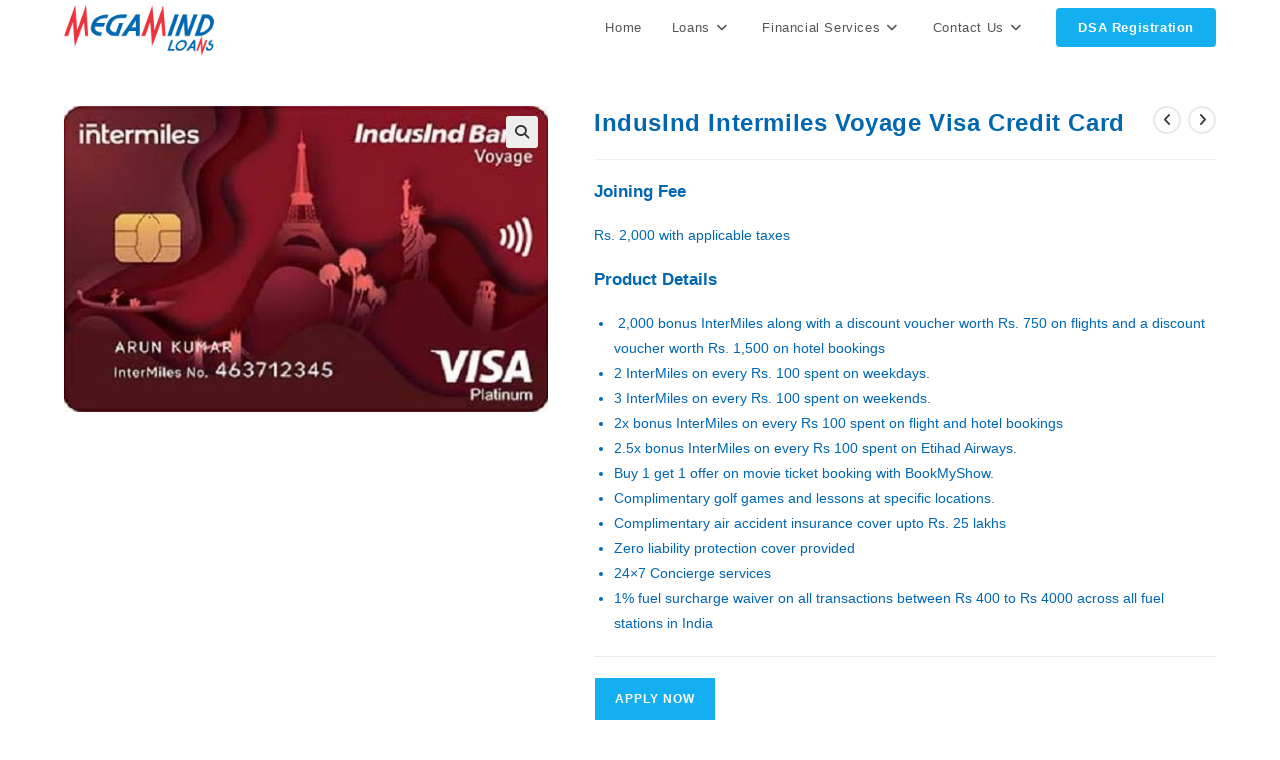

--- FILE ---
content_type: text/html; charset=UTF-8
request_url: https://megamindloans.com/product/indusind-intermiles-voyage-visa-credit-card/
body_size: 27500
content:
<!DOCTYPE html>
<html class="html" lang="en-US">
<head>
	<meta charset="UTF-8">
	<link rel="profile" href="https://gmpg.org/xfn/11">

	<title>IndusInd Intermiles Voyage Visa Credit Card &#8211; megamind loans</title>
<meta name='robots' content='max-image-preview:large' />
<meta name="viewport" content="width=device-width, initial-scale=1"><link rel="alternate" type="application/rss+xml" title="megamind loans &raquo; Feed" href="https://megamindloans.com/feed/" />
<link rel="alternate" type="application/rss+xml" title="megamind loans &raquo; Comments Feed" href="https://megamindloans.com/comments/feed/" />
<link rel="alternate" type="application/rss+xml" title="megamind loans &raquo; IndusInd Intermiles Voyage Visa Credit Card Comments Feed" href="https://megamindloans.com/product/indusind-intermiles-voyage-visa-credit-card/feed/" />
<link rel="alternate" title="oEmbed (JSON)" type="application/json+oembed" href="https://megamindloans.com/wp-json/oembed/1.0/embed?url=https%3A%2F%2Fmegamindloans.com%2Fproduct%2Findusind-intermiles-voyage-visa-credit-card%2F" />
<link rel="alternate" title="oEmbed (XML)" type="text/xml+oembed" href="https://megamindloans.com/wp-json/oembed/1.0/embed?url=https%3A%2F%2Fmegamindloans.com%2Fproduct%2Findusind-intermiles-voyage-visa-credit-card%2F&#038;format=xml" />
<style id='wp-img-auto-sizes-contain-inline-css'>
img:is([sizes=auto i],[sizes^="auto," i]){contain-intrinsic-size:3000px 1500px}
/*# sourceURL=wp-img-auto-sizes-contain-inline-css */
</style>
<link rel='stylesheet' id='fluentform-elementor-widget-css' href='https://megamindloans.com/wp-content/plugins/fluentform/assets/css/fluent-forms-elementor-widget.css?ver=6.1.14' media='all' />
<style id='wp-emoji-styles-inline-css'>

	img.wp-smiley, img.emoji {
		display: inline !important;
		border: none !important;
		box-shadow: none !important;
		height: 1em !important;
		width: 1em !important;
		margin: 0 0.07em !important;
		vertical-align: -0.1em !important;
		background: none !important;
		padding: 0 !important;
	}
/*# sourceURL=wp-emoji-styles-inline-css */
</style>
<link rel='stylesheet' id='wp-block-library-css' href='https://megamindloans.com/wp-includes/css/dist/block-library/style.min.css?ver=6.9' media='all' />
<style id='wp-block-library-theme-inline-css'>
.wp-block-audio :where(figcaption){color:#555;font-size:13px;text-align:center}.is-dark-theme .wp-block-audio :where(figcaption){color:#ffffffa6}.wp-block-audio{margin:0 0 1em}.wp-block-code{border:1px solid #ccc;border-radius:4px;font-family:Menlo,Consolas,monaco,monospace;padding:.8em 1em}.wp-block-embed :where(figcaption){color:#555;font-size:13px;text-align:center}.is-dark-theme .wp-block-embed :where(figcaption){color:#ffffffa6}.wp-block-embed{margin:0 0 1em}.blocks-gallery-caption{color:#555;font-size:13px;text-align:center}.is-dark-theme .blocks-gallery-caption{color:#ffffffa6}:root :where(.wp-block-image figcaption){color:#555;font-size:13px;text-align:center}.is-dark-theme :root :where(.wp-block-image figcaption){color:#ffffffa6}.wp-block-image{margin:0 0 1em}.wp-block-pullquote{border-bottom:4px solid;border-top:4px solid;color:currentColor;margin-bottom:1.75em}.wp-block-pullquote :where(cite),.wp-block-pullquote :where(footer),.wp-block-pullquote__citation{color:currentColor;font-size:.8125em;font-style:normal;text-transform:uppercase}.wp-block-quote{border-left:.25em solid;margin:0 0 1.75em;padding-left:1em}.wp-block-quote cite,.wp-block-quote footer{color:currentColor;font-size:.8125em;font-style:normal;position:relative}.wp-block-quote:where(.has-text-align-right){border-left:none;border-right:.25em solid;padding-left:0;padding-right:1em}.wp-block-quote:where(.has-text-align-center){border:none;padding-left:0}.wp-block-quote.is-large,.wp-block-quote.is-style-large,.wp-block-quote:where(.is-style-plain){border:none}.wp-block-search .wp-block-search__label{font-weight:700}.wp-block-search__button{border:1px solid #ccc;padding:.375em .625em}:where(.wp-block-group.has-background){padding:1.25em 2.375em}.wp-block-separator.has-css-opacity{opacity:.4}.wp-block-separator{border:none;border-bottom:2px solid;margin-left:auto;margin-right:auto}.wp-block-separator.has-alpha-channel-opacity{opacity:1}.wp-block-separator:not(.is-style-wide):not(.is-style-dots){width:100px}.wp-block-separator.has-background:not(.is-style-dots){border-bottom:none;height:1px}.wp-block-separator.has-background:not(.is-style-wide):not(.is-style-dots){height:2px}.wp-block-table{margin:0 0 1em}.wp-block-table td,.wp-block-table th{word-break:normal}.wp-block-table :where(figcaption){color:#555;font-size:13px;text-align:center}.is-dark-theme .wp-block-table :where(figcaption){color:#ffffffa6}.wp-block-video :where(figcaption){color:#555;font-size:13px;text-align:center}.is-dark-theme .wp-block-video :where(figcaption){color:#ffffffa6}.wp-block-video{margin:0 0 1em}:root :where(.wp-block-template-part.has-background){margin-bottom:0;margin-top:0;padding:1.25em 2.375em}
/*# sourceURL=/wp-includes/css/dist/block-library/theme.min.css */
</style>
<style id='classic-theme-styles-inline-css'>
/*! This file is auto-generated */
.wp-block-button__link{color:#fff;background-color:#32373c;border-radius:9999px;box-shadow:none;text-decoration:none;padding:calc(.667em + 2px) calc(1.333em + 2px);font-size:1.125em}.wp-block-file__button{background:#32373c;color:#fff;text-decoration:none}
/*# sourceURL=/wp-includes/css/classic-themes.min.css */
</style>
<style id='global-styles-inline-css'>
:root{--wp--preset--aspect-ratio--square: 1;--wp--preset--aspect-ratio--4-3: 4/3;--wp--preset--aspect-ratio--3-4: 3/4;--wp--preset--aspect-ratio--3-2: 3/2;--wp--preset--aspect-ratio--2-3: 2/3;--wp--preset--aspect-ratio--16-9: 16/9;--wp--preset--aspect-ratio--9-16: 9/16;--wp--preset--color--black: #000000;--wp--preset--color--cyan-bluish-gray: #abb8c3;--wp--preset--color--white: #ffffff;--wp--preset--color--pale-pink: #f78da7;--wp--preset--color--vivid-red: #cf2e2e;--wp--preset--color--luminous-vivid-orange: #ff6900;--wp--preset--color--luminous-vivid-amber: #fcb900;--wp--preset--color--light-green-cyan: #7bdcb5;--wp--preset--color--vivid-green-cyan: #00d084;--wp--preset--color--pale-cyan-blue: #8ed1fc;--wp--preset--color--vivid-cyan-blue: #0693e3;--wp--preset--color--vivid-purple: #9b51e0;--wp--preset--gradient--vivid-cyan-blue-to-vivid-purple: linear-gradient(135deg,rgb(6,147,227) 0%,rgb(155,81,224) 100%);--wp--preset--gradient--light-green-cyan-to-vivid-green-cyan: linear-gradient(135deg,rgb(122,220,180) 0%,rgb(0,208,130) 100%);--wp--preset--gradient--luminous-vivid-amber-to-luminous-vivid-orange: linear-gradient(135deg,rgb(252,185,0) 0%,rgb(255,105,0) 100%);--wp--preset--gradient--luminous-vivid-orange-to-vivid-red: linear-gradient(135deg,rgb(255,105,0) 0%,rgb(207,46,46) 100%);--wp--preset--gradient--very-light-gray-to-cyan-bluish-gray: linear-gradient(135deg,rgb(238,238,238) 0%,rgb(169,184,195) 100%);--wp--preset--gradient--cool-to-warm-spectrum: linear-gradient(135deg,rgb(74,234,220) 0%,rgb(151,120,209) 20%,rgb(207,42,186) 40%,rgb(238,44,130) 60%,rgb(251,105,98) 80%,rgb(254,248,76) 100%);--wp--preset--gradient--blush-light-purple: linear-gradient(135deg,rgb(255,206,236) 0%,rgb(152,150,240) 100%);--wp--preset--gradient--blush-bordeaux: linear-gradient(135deg,rgb(254,205,165) 0%,rgb(254,45,45) 50%,rgb(107,0,62) 100%);--wp--preset--gradient--luminous-dusk: linear-gradient(135deg,rgb(255,203,112) 0%,rgb(199,81,192) 50%,rgb(65,88,208) 100%);--wp--preset--gradient--pale-ocean: linear-gradient(135deg,rgb(255,245,203) 0%,rgb(182,227,212) 50%,rgb(51,167,181) 100%);--wp--preset--gradient--electric-grass: linear-gradient(135deg,rgb(202,248,128) 0%,rgb(113,206,126) 100%);--wp--preset--gradient--midnight: linear-gradient(135deg,rgb(2,3,129) 0%,rgb(40,116,252) 100%);--wp--preset--font-size--small: 13px;--wp--preset--font-size--medium: 20px;--wp--preset--font-size--large: 36px;--wp--preset--font-size--x-large: 42px;--wp--preset--spacing--20: 0.44rem;--wp--preset--spacing--30: 0.67rem;--wp--preset--spacing--40: 1rem;--wp--preset--spacing--50: 1.5rem;--wp--preset--spacing--60: 2.25rem;--wp--preset--spacing--70: 3.38rem;--wp--preset--spacing--80: 5.06rem;--wp--preset--shadow--natural: 6px 6px 9px rgba(0, 0, 0, 0.2);--wp--preset--shadow--deep: 12px 12px 50px rgba(0, 0, 0, 0.4);--wp--preset--shadow--sharp: 6px 6px 0px rgba(0, 0, 0, 0.2);--wp--preset--shadow--outlined: 6px 6px 0px -3px rgb(255, 255, 255), 6px 6px rgb(0, 0, 0);--wp--preset--shadow--crisp: 6px 6px 0px rgb(0, 0, 0);}:where(.is-layout-flex){gap: 0.5em;}:where(.is-layout-grid){gap: 0.5em;}body .is-layout-flex{display: flex;}.is-layout-flex{flex-wrap: wrap;align-items: center;}.is-layout-flex > :is(*, div){margin: 0;}body .is-layout-grid{display: grid;}.is-layout-grid > :is(*, div){margin: 0;}:where(.wp-block-columns.is-layout-flex){gap: 2em;}:where(.wp-block-columns.is-layout-grid){gap: 2em;}:where(.wp-block-post-template.is-layout-flex){gap: 1.25em;}:where(.wp-block-post-template.is-layout-grid){gap: 1.25em;}.has-black-color{color: var(--wp--preset--color--black) !important;}.has-cyan-bluish-gray-color{color: var(--wp--preset--color--cyan-bluish-gray) !important;}.has-white-color{color: var(--wp--preset--color--white) !important;}.has-pale-pink-color{color: var(--wp--preset--color--pale-pink) !important;}.has-vivid-red-color{color: var(--wp--preset--color--vivid-red) !important;}.has-luminous-vivid-orange-color{color: var(--wp--preset--color--luminous-vivid-orange) !important;}.has-luminous-vivid-amber-color{color: var(--wp--preset--color--luminous-vivid-amber) !important;}.has-light-green-cyan-color{color: var(--wp--preset--color--light-green-cyan) !important;}.has-vivid-green-cyan-color{color: var(--wp--preset--color--vivid-green-cyan) !important;}.has-pale-cyan-blue-color{color: var(--wp--preset--color--pale-cyan-blue) !important;}.has-vivid-cyan-blue-color{color: var(--wp--preset--color--vivid-cyan-blue) !important;}.has-vivid-purple-color{color: var(--wp--preset--color--vivid-purple) !important;}.has-black-background-color{background-color: var(--wp--preset--color--black) !important;}.has-cyan-bluish-gray-background-color{background-color: var(--wp--preset--color--cyan-bluish-gray) !important;}.has-white-background-color{background-color: var(--wp--preset--color--white) !important;}.has-pale-pink-background-color{background-color: var(--wp--preset--color--pale-pink) !important;}.has-vivid-red-background-color{background-color: var(--wp--preset--color--vivid-red) !important;}.has-luminous-vivid-orange-background-color{background-color: var(--wp--preset--color--luminous-vivid-orange) !important;}.has-luminous-vivid-amber-background-color{background-color: var(--wp--preset--color--luminous-vivid-amber) !important;}.has-light-green-cyan-background-color{background-color: var(--wp--preset--color--light-green-cyan) !important;}.has-vivid-green-cyan-background-color{background-color: var(--wp--preset--color--vivid-green-cyan) !important;}.has-pale-cyan-blue-background-color{background-color: var(--wp--preset--color--pale-cyan-blue) !important;}.has-vivid-cyan-blue-background-color{background-color: var(--wp--preset--color--vivid-cyan-blue) !important;}.has-vivid-purple-background-color{background-color: var(--wp--preset--color--vivid-purple) !important;}.has-black-border-color{border-color: var(--wp--preset--color--black) !important;}.has-cyan-bluish-gray-border-color{border-color: var(--wp--preset--color--cyan-bluish-gray) !important;}.has-white-border-color{border-color: var(--wp--preset--color--white) !important;}.has-pale-pink-border-color{border-color: var(--wp--preset--color--pale-pink) !important;}.has-vivid-red-border-color{border-color: var(--wp--preset--color--vivid-red) !important;}.has-luminous-vivid-orange-border-color{border-color: var(--wp--preset--color--luminous-vivid-orange) !important;}.has-luminous-vivid-amber-border-color{border-color: var(--wp--preset--color--luminous-vivid-amber) !important;}.has-light-green-cyan-border-color{border-color: var(--wp--preset--color--light-green-cyan) !important;}.has-vivid-green-cyan-border-color{border-color: var(--wp--preset--color--vivid-green-cyan) !important;}.has-pale-cyan-blue-border-color{border-color: var(--wp--preset--color--pale-cyan-blue) !important;}.has-vivid-cyan-blue-border-color{border-color: var(--wp--preset--color--vivid-cyan-blue) !important;}.has-vivid-purple-border-color{border-color: var(--wp--preset--color--vivid-purple) !important;}.has-vivid-cyan-blue-to-vivid-purple-gradient-background{background: var(--wp--preset--gradient--vivid-cyan-blue-to-vivid-purple) !important;}.has-light-green-cyan-to-vivid-green-cyan-gradient-background{background: var(--wp--preset--gradient--light-green-cyan-to-vivid-green-cyan) !important;}.has-luminous-vivid-amber-to-luminous-vivid-orange-gradient-background{background: var(--wp--preset--gradient--luminous-vivid-amber-to-luminous-vivid-orange) !important;}.has-luminous-vivid-orange-to-vivid-red-gradient-background{background: var(--wp--preset--gradient--luminous-vivid-orange-to-vivid-red) !important;}.has-very-light-gray-to-cyan-bluish-gray-gradient-background{background: var(--wp--preset--gradient--very-light-gray-to-cyan-bluish-gray) !important;}.has-cool-to-warm-spectrum-gradient-background{background: var(--wp--preset--gradient--cool-to-warm-spectrum) !important;}.has-blush-light-purple-gradient-background{background: var(--wp--preset--gradient--blush-light-purple) !important;}.has-blush-bordeaux-gradient-background{background: var(--wp--preset--gradient--blush-bordeaux) !important;}.has-luminous-dusk-gradient-background{background: var(--wp--preset--gradient--luminous-dusk) !important;}.has-pale-ocean-gradient-background{background: var(--wp--preset--gradient--pale-ocean) !important;}.has-electric-grass-gradient-background{background: var(--wp--preset--gradient--electric-grass) !important;}.has-midnight-gradient-background{background: var(--wp--preset--gradient--midnight) !important;}.has-small-font-size{font-size: var(--wp--preset--font-size--small) !important;}.has-medium-font-size{font-size: var(--wp--preset--font-size--medium) !important;}.has-large-font-size{font-size: var(--wp--preset--font-size--large) !important;}.has-x-large-font-size{font-size: var(--wp--preset--font-size--x-large) !important;}
:where(.wp-block-post-template.is-layout-flex){gap: 1.25em;}:where(.wp-block-post-template.is-layout-grid){gap: 1.25em;}
:where(.wp-block-term-template.is-layout-flex){gap: 1.25em;}:where(.wp-block-term-template.is-layout-grid){gap: 1.25em;}
:where(.wp-block-columns.is-layout-flex){gap: 2em;}:where(.wp-block-columns.is-layout-grid){gap: 2em;}
:root :where(.wp-block-pullquote){font-size: 1.5em;line-height: 1.6;}
/*# sourceURL=global-styles-inline-css */
</style>
<link rel='stylesheet' id='photoswipe-css' href='https://megamindloans.com/wp-content/plugins/woocommerce/assets/css/photoswipe/photoswipe.min.css?ver=10.4.3' media='all' />
<link rel='stylesheet' id='photoswipe-default-skin-css' href='https://megamindloans.com/wp-content/plugins/woocommerce/assets/css/photoswipe/default-skin/default-skin.min.css?ver=10.4.3' media='all' />
<style id='woocommerce-inline-inline-css'>
.woocommerce form .form-row .required { visibility: visible; }
/*# sourceURL=woocommerce-inline-inline-css */
</style>
<link rel='stylesheet' id='oceanwp-woo-mini-cart-css' href='https://megamindloans.com/wp-content/themes/oceanwp/assets/css/woo/woo-mini-cart.min.css?ver=6.9' media='all' />
<link rel='stylesheet' id='font-awesome-css' href='https://megamindloans.com/wp-content/themes/oceanwp/assets/fonts/fontawesome/css/all.min.css?ver=6.7.2' media='all' />
<link rel='stylesheet' id='simple-line-icons-css' href='https://megamindloans.com/wp-content/themes/oceanwp/assets/css/third/simple-line-icons.min.css?ver=2.4.0' media='all' />
<link rel='stylesheet' id='oceanwp-style-css' href='https://megamindloans.com/wp-content/themes/oceanwp/assets/css/style.min.css?ver=4.1.4' media='all' />
<link rel='stylesheet' id='oceanwp-woocommerce-css' href='https://megamindloans.com/wp-content/themes/oceanwp/assets/css/woo/woocommerce.min.css?ver=6.9' media='all' />
<link rel='stylesheet' id='oceanwp-woo-star-font-css' href='https://megamindloans.com/wp-content/themes/oceanwp/assets/css/woo/woo-star-font.min.css?ver=6.9' media='all' />
<link rel='stylesheet' id='oceanwp-woo-quick-view-css' href='https://megamindloans.com/wp-content/themes/oceanwp/assets/css/woo/woo-quick-view.min.css?ver=6.9' media='all' />
<link rel='stylesheet' id='oceanwp-woo-floating-bar-css' href='https://megamindloans.com/wp-content/themes/oceanwp/assets/css/woo/woo-floating-bar.min.css?ver=6.9' media='all' />
<link rel='stylesheet' id='oe-widgets-style-css' href='https://megamindloans.com/wp-content/plugins/ocean-extra/assets/css/widgets.css?ver=6.9' media='all' />
<script type="text/template" id="tmpl-variation-template">
	<div class="woocommerce-variation-description">{{{ data.variation.variation_description }}}</div>
	<div class="woocommerce-variation-price">{{{ data.variation.price_html }}}</div>
	<div class="woocommerce-variation-availability">{{{ data.variation.availability_html }}}</div>
</script>
<script type="text/template" id="tmpl-unavailable-variation-template">
	<p role="alert">Sorry, this product is unavailable. Please choose a different combination.</p>
</script>
<script src="https://megamindloans.com/wp-includes/js/jquery/jquery.min.js?ver=3.7.1" id="jquery-core-js"></script>
<script src="https://megamindloans.com/wp-includes/js/jquery/jquery-migrate.min.js?ver=3.4.1" id="jquery-migrate-js"></script>
<script src="https://megamindloans.com/wp-content/plugins/woocommerce/assets/js/jquery-blockui/jquery.blockUI.min.js?ver=2.7.0-wc.10.4.3" id="wc-jquery-blockui-js" defer data-wp-strategy="defer"></script>
<script id="wc-add-to-cart-js-extra">
var wc_add_to_cart_params = {"ajax_url":"/wp-admin/admin-ajax.php","wc_ajax_url":"/?wc-ajax=%%endpoint%%","i18n_view_cart":"View cart","cart_url":"https://megamindloans.com","is_cart":"","cart_redirect_after_add":"no"};
//# sourceURL=wc-add-to-cart-js-extra
</script>
<script src="https://megamindloans.com/wp-content/plugins/woocommerce/assets/js/frontend/add-to-cart.min.js?ver=10.4.3" id="wc-add-to-cart-js" defer data-wp-strategy="defer"></script>
<script src="https://megamindloans.com/wp-content/plugins/woocommerce/assets/js/zoom/jquery.zoom.min.js?ver=1.7.21-wc.10.4.3" id="wc-zoom-js" defer data-wp-strategy="defer"></script>
<script src="https://megamindloans.com/wp-content/plugins/woocommerce/assets/js/flexslider/jquery.flexslider.min.js?ver=2.7.2-wc.10.4.3" id="wc-flexslider-js" defer data-wp-strategy="defer"></script>
<script src="https://megamindloans.com/wp-content/plugins/woocommerce/assets/js/photoswipe/photoswipe.min.js?ver=4.1.1-wc.10.4.3" id="wc-photoswipe-js" defer data-wp-strategy="defer"></script>
<script src="https://megamindloans.com/wp-content/plugins/woocommerce/assets/js/photoswipe/photoswipe-ui-default.min.js?ver=4.1.1-wc.10.4.3" id="wc-photoswipe-ui-default-js" defer data-wp-strategy="defer"></script>
<script id="wc-single-product-js-extra">
var wc_single_product_params = {"i18n_required_rating_text":"Please select a rating","i18n_rating_options":["1 of 5 stars","2 of 5 stars","3 of 5 stars","4 of 5 stars","5 of 5 stars"],"i18n_product_gallery_trigger_text":"View full-screen image gallery","review_rating_required":"yes","flexslider":{"rtl":false,"animation":"slide","smoothHeight":true,"directionNav":false,"controlNav":"thumbnails","slideshow":false,"animationSpeed":500,"animationLoop":false,"allowOneSlide":false},"zoom_enabled":"1","zoom_options":[],"photoswipe_enabled":"1","photoswipe_options":{"shareEl":false,"closeOnScroll":false,"history":false,"hideAnimationDuration":0,"showAnimationDuration":0},"flexslider_enabled":"1"};
//# sourceURL=wc-single-product-js-extra
</script>
<script src="https://megamindloans.com/wp-content/plugins/woocommerce/assets/js/frontend/single-product.min.js?ver=10.4.3" id="wc-single-product-js" defer data-wp-strategy="defer"></script>
<script src="https://megamindloans.com/wp-content/plugins/woocommerce/assets/js/js-cookie/js.cookie.min.js?ver=2.1.4-wc.10.4.3" id="wc-js-cookie-js" defer data-wp-strategy="defer"></script>
<script id="woocommerce-js-extra">
var woocommerce_params = {"ajax_url":"/wp-admin/admin-ajax.php","wc_ajax_url":"/?wc-ajax=%%endpoint%%","i18n_password_show":"Show password","i18n_password_hide":"Hide password"};
//# sourceURL=woocommerce-js-extra
</script>
<script src="https://megamindloans.com/wp-content/plugins/woocommerce/assets/js/frontend/woocommerce.min.js?ver=10.4.3" id="woocommerce-js" defer data-wp-strategy="defer"></script>
<script src="https://megamindloans.com/wp-includes/js/underscore.min.js?ver=1.13.7" id="underscore-js"></script>
<script id="wp-util-js-extra">
var _wpUtilSettings = {"ajax":{"url":"/wp-admin/admin-ajax.php"}};
//# sourceURL=wp-util-js-extra
</script>
<script src="https://megamindloans.com/wp-includes/js/wp-util.min.js?ver=6.9" id="wp-util-js"></script>
<script id="wc-add-to-cart-variation-js-extra">
var wc_add_to_cart_variation_params = {"wc_ajax_url":"/?wc-ajax=%%endpoint%%","i18n_no_matching_variations_text":"Sorry, no products matched your selection. Please choose a different combination.","i18n_make_a_selection_text":"Please select some product options before adding this product to your cart.","i18n_unavailable_text":"Sorry, this product is unavailable. Please choose a different combination.","i18n_reset_alert_text":"Your selection has been reset. Please select some product options before adding this product to your cart."};
//# sourceURL=wc-add-to-cart-variation-js-extra
</script>
<script src="https://megamindloans.com/wp-content/plugins/woocommerce/assets/js/frontend/add-to-cart-variation.min.js?ver=10.4.3" id="wc-add-to-cart-variation-js" defer data-wp-strategy="defer"></script>
<script id="wc-cart-fragments-js-extra">
var wc_cart_fragments_params = {"ajax_url":"/wp-admin/admin-ajax.php","wc_ajax_url":"/?wc-ajax=%%endpoint%%","cart_hash_key":"wc_cart_hash_0b709a85e20a5312b65ad75082b3af39","fragment_name":"wc_fragments_0b709a85e20a5312b65ad75082b3af39","request_timeout":"5000"};
//# sourceURL=wc-cart-fragments-js-extra
</script>
<script src="https://megamindloans.com/wp-content/plugins/woocommerce/assets/js/frontend/cart-fragments.min.js?ver=10.4.3" id="wc-cart-fragments-js" defer data-wp-strategy="defer"></script>
<link rel="https://api.w.org/" href="https://megamindloans.com/wp-json/" /><link rel="alternate" title="JSON" type="application/json" href="https://megamindloans.com/wp-json/wp/v2/product/3767" /><link rel="EditURI" type="application/rsd+xml" title="RSD" href="https://megamindloans.com/xmlrpc.php?rsd" />
<meta name="generator" content="WordPress 6.9" />
<meta name="generator" content="WooCommerce 10.4.3" />
<link rel="canonical" href="https://megamindloans.com/product/indusind-intermiles-voyage-visa-credit-card/" />
<link rel='shortlink' href='https://megamindloans.com/?p=3767' />
	<noscript><style>.woocommerce-product-gallery{ opacity: 1 !important; }</style></noscript>
	<meta name="generator" content="Elementor 3.34.1; features: additional_custom_breakpoints; settings: css_print_method-external, google_font-enabled, font_display-auto">
			<style>
				.e-con.e-parent:nth-of-type(n+4):not(.e-lazyloaded):not(.e-no-lazyload),
				.e-con.e-parent:nth-of-type(n+4):not(.e-lazyloaded):not(.e-no-lazyload) * {
					background-image: none !important;
				}
				@media screen and (max-height: 1024px) {
					.e-con.e-parent:nth-of-type(n+3):not(.e-lazyloaded):not(.e-no-lazyload),
					.e-con.e-parent:nth-of-type(n+3):not(.e-lazyloaded):not(.e-no-lazyload) * {
						background-image: none !important;
					}
				}
				@media screen and (max-height: 640px) {
					.e-con.e-parent:nth-of-type(n+2):not(.e-lazyloaded):not(.e-no-lazyload),
					.e-con.e-parent:nth-of-type(n+2):not(.e-lazyloaded):not(.e-no-lazyload) * {
						background-image: none !important;
					}
				}
			</style>
			<link rel="icon" href="https://megamindloans.com/wp-content/uploads/2023/01/cropped-512x512px-logo-32x32.png" sizes="32x32" />
<link rel="icon" href="https://megamindloans.com/wp-content/uploads/2023/01/cropped-512x512px-logo-192x192.png" sizes="192x192" />
<link rel="apple-touch-icon" href="https://megamindloans.com/wp-content/uploads/2023/01/cropped-512x512px-logo-180x180.png" />
<meta name="msapplication-TileImage" content="https://megamindloans.com/wp-content/uploads/2023/01/cropped-512x512px-logo-270x270.png" />
		<style id="wp-custom-css">
			/* Change Header Button Color */#site-header #menu-item-4227 span.text-wrap{background-color:#ff0000}		</style>
		<!-- OceanWP CSS -->
<style type="text/css">
/* Colors */.woocommerce-MyAccount-navigation ul li a:before,.woocommerce-checkout .woocommerce-info a,.woocommerce-checkout #payment ul.payment_methods .wc_payment_method>input[type=radio]:first-child:checked+label:before,.woocommerce-checkout #payment .payment_method_paypal .about_paypal,.woocommerce ul.products li.product li.category a:hover,.woocommerce ul.products li.product .button:hover,.woocommerce ul.products li.product .product-inner .added_to_cart:hover,.product_meta .posted_in a:hover,.product_meta .tagged_as a:hover,.woocommerce div.product .woocommerce-tabs ul.tabs li a:hover,.woocommerce div.product .woocommerce-tabs ul.tabs li.active a,.woocommerce .oceanwp-grid-list a.active,.woocommerce .oceanwp-grid-list a:hover,.woocommerce .oceanwp-off-canvas-filter:hover,.widget_shopping_cart ul.cart_list li .owp-grid-wrap .owp-grid a.remove:hover,.widget_product_categories li a:hover ~ .count,.widget_layered_nav li a:hover ~ .count,.woocommerce ul.products li.product:not(.product-category) .woo-entry-buttons li a:hover,a:hover,a.light:hover,.theme-heading .text::before,.theme-heading .text::after,#top-bar-content >a:hover,#top-bar-social li.oceanwp-email a:hover,#site-navigation-wrap .dropdown-menu >li >a:hover,#site-header.medium-header #medium-searchform button:hover,.oceanwp-mobile-menu-icon a:hover,.blog-entry.post .blog-entry-header .entry-title a:hover,.blog-entry.post .blog-entry-readmore a:hover,.blog-entry.thumbnail-entry .blog-entry-category a,ul.meta li a:hover,.dropcap,.single nav.post-navigation .nav-links .title,body .related-post-title a:hover,body #wp-calendar caption,body .contact-info-widget.default i,body .contact-info-widget.big-icons i,body .custom-links-widget .oceanwp-custom-links li a:hover,body .custom-links-widget .oceanwp-custom-links li a:hover:before,body .posts-thumbnails-widget li a:hover,body .social-widget li.oceanwp-email a:hover,.comment-author .comment-meta .comment-reply-link,#respond #cancel-comment-reply-link:hover,#footer-widgets .footer-box a:hover,#footer-bottom a:hover,#footer-bottom #footer-bottom-menu a:hover,.sidr a:hover,.sidr-class-dropdown-toggle:hover,.sidr-class-menu-item-has-children.active >a,.sidr-class-menu-item-has-children.active >a >.sidr-class-dropdown-toggle,input[type=checkbox]:checked:before{color:}.woocommerce .oceanwp-grid-list a.active .owp-icon use,.woocommerce .oceanwp-grid-list a:hover .owp-icon use,.single nav.post-navigation .nav-links .title .owp-icon use,.blog-entry.post .blog-entry-readmore a:hover .owp-icon use,body .contact-info-widget.default .owp-icon use,body .contact-info-widget.big-icons .owp-icon use{stroke:}.woocommerce div.product div.images .open-image,.wcmenucart-details.count,.woocommerce-message a,.woocommerce-error a,.woocommerce-info a,.woocommerce .widget_price_filter .ui-slider .ui-slider-handle,.woocommerce .widget_price_filter .ui-slider .ui-slider-range,.owp-product-nav li a.owp-nav-link:hover,.woocommerce div.product.owp-tabs-layout-vertical .woocommerce-tabs ul.tabs li a:after,.woocommerce .widget_product_categories li.current-cat >a ~ .count,.woocommerce .widget_product_categories li.current-cat >a:before,.woocommerce .widget_layered_nav li.chosen a ~ .count,.woocommerce .widget_layered_nav li.chosen a:before,#owp-checkout-timeline .active .timeline-wrapper,.bag-style:hover .wcmenucart-cart-icon .wcmenucart-count,.show-cart .wcmenucart-cart-icon .wcmenucart-count,.woocommerce ul.products li.product:not(.product-category) .image-wrap .button,input[type="button"],input[type="reset"],input[type="submit"],button[type="submit"],.button,#site-navigation-wrap .dropdown-menu >li.btn >a >span,.thumbnail:hover i,.thumbnail:hover .link-post-svg-icon,.post-quote-content,.omw-modal .omw-close-modal,body .contact-info-widget.big-icons li:hover i,body .contact-info-widget.big-icons li:hover .owp-icon,body div.wpforms-container-full .wpforms-form input[type=submit],body div.wpforms-container-full .wpforms-form button[type=submit],body div.wpforms-container-full .wpforms-form .wpforms-page-button,.woocommerce-cart .wp-element-button,.woocommerce-checkout .wp-element-button,.wp-block-button__link{background-color:}.current-shop-items-dropdown{border-top-color:}.woocommerce div.product .woocommerce-tabs ul.tabs li.active a{border-bottom-color:}.wcmenucart-details.count:before{border-color:}.woocommerce ul.products li.product .button:hover{border-color:}.woocommerce ul.products li.product .product-inner .added_to_cart:hover{border-color:}.woocommerce div.product .woocommerce-tabs ul.tabs li.active a{border-color:}.woocommerce .oceanwp-grid-list a.active{border-color:}.woocommerce .oceanwp-grid-list a:hover{border-color:}.woocommerce .oceanwp-off-canvas-filter:hover{border-color:}.owp-product-nav li a.owp-nav-link:hover{border-color:}.widget_shopping_cart_content .buttons .button:first-child:hover{border-color:}.widget_shopping_cart ul.cart_list li .owp-grid-wrap .owp-grid a.remove:hover{border-color:}.widget_product_categories li a:hover ~ .count{border-color:}.woocommerce .widget_product_categories li.current-cat >a ~ .count{border-color:}.woocommerce .widget_product_categories li.current-cat >a:before{border-color:}.widget_layered_nav li a:hover ~ .count{border-color:}.woocommerce .widget_layered_nav li.chosen a ~ .count{border-color:}.woocommerce .widget_layered_nav li.chosen a:before{border-color:}#owp-checkout-timeline.arrow .active .timeline-wrapper:before{border-top-color:;border-bottom-color:}#owp-checkout-timeline.arrow .active .timeline-wrapper:after{border-left-color:;border-right-color:}.bag-style:hover .wcmenucart-cart-icon .wcmenucart-count{border-color:}.bag-style:hover .wcmenucart-cart-icon .wcmenucart-count:after{border-color:}.show-cart .wcmenucart-cart-icon .wcmenucart-count{border-color:}.show-cart .wcmenucart-cart-icon .wcmenucart-count:after{border-color:}.woocommerce ul.products li.product:not(.product-category) .woo-product-gallery .active a{border-color:}.woocommerce ul.products li.product:not(.product-category) .woo-product-gallery a:hover{border-color:}.widget-title{border-color:}blockquote{border-color:}.wp-block-quote{border-color:}#searchform-dropdown{border-color:}.dropdown-menu .sub-menu{border-color:}.blog-entry.large-entry .blog-entry-readmore a:hover{border-color:}.oceanwp-newsletter-form-wrap input[type="email"]:focus{border-color:}.social-widget li.oceanwp-email a:hover{border-color:}#respond #cancel-comment-reply-link:hover{border-color:}body .contact-info-widget.big-icons li:hover i{border-color:}body .contact-info-widget.big-icons li:hover .owp-icon{border-color:}#footer-widgets .oceanwp-newsletter-form-wrap input[type="email"]:focus{border-color:}.woocommerce div.product div.images .open-image:hover,.woocommerce-error a:hover,.woocommerce-info a:hover,.woocommerce-message a:hover,.woocommerce-message a:focus,.woocommerce .button:focus,.woocommerce ul.products li.product:not(.product-category) .image-wrap .button:hover,input[type="button"]:hover,input[type="reset"]:hover,input[type="submit"]:hover,button[type="submit"]:hover,input[type="button"]:focus,input[type="reset"]:focus,input[type="submit"]:focus,button[type="submit"]:focus,.button:hover,.button:focus,#site-navigation-wrap .dropdown-menu >li.btn >a:hover >span,.post-quote-author,.omw-modal .omw-close-modal:hover,body div.wpforms-container-full .wpforms-form input[type=submit]:hover,body div.wpforms-container-full .wpforms-form button[type=submit]:hover,body div.wpforms-container-full .wpforms-form .wpforms-page-button:hover,.woocommerce-cart .wp-element-button:hover,.woocommerce-checkout .wp-element-button:hover,.wp-block-button__link:hover{background-color:}.woocommerce table.shop_table,.woocommerce table.shop_table td,.woocommerce-cart .cart-collaterals .cart_totals tr td,.woocommerce-cart .cart-collaterals .cart_totals tr th,.woocommerce table.shop_table tth,.woocommerce table.shop_table tfoot td,.woocommerce table.shop_table tfoot th,.woocommerce .order_details,.woocommerce .shop_table.order_details tfoot th,.woocommerce .shop_table.customer_details th,.woocommerce .cart-collaterals .cross-sells,.woocommerce-page .cart-collaterals .cross-sells,.woocommerce .cart-collaterals .cart_totals,.woocommerce-page .cart-collaterals .cart_totals,.woocommerce .cart-collaterals h2,.woocommerce .cart-collaterals h2,.woocommerce .cart-collaterals h2,.woocommerce-cart .cart-collaterals .cart_totals .order-total th,.woocommerce-cart .cart-collaterals .cart_totals .order-total td,.woocommerce ul.order_details,.woocommerce .shop_table.order_details tfoot th,.woocommerce .shop_table.customer_details th,.woocommerce .woocommerce-checkout #customer_details h3,.woocommerce .woocommerce-checkout h3#order_review_heading,.woocommerce-checkout #payment ul.payment_methods,.woocommerce-checkout form.login,.woocommerce-checkout form.checkout_coupon,.woocommerce-checkout-review-order-table tfoot th,.woocommerce-checkout #payment,.woocommerce ul.order_details,.woocommerce #customer_login >div,.woocommerce .col-1.address,.woocommerce .col-2.address,.woocommerce-checkout .woocommerce-info,.woocommerce div.product form.cart,.product_meta,.woocommerce div.product .woocommerce-tabs ul.tabs,.woocommerce #reviews #comments ol.commentlist li .comment_container,p.stars span a,.woocommerce ul.product_list_widget li,.woocommerce .widget_shopping_cart .cart_list li,.woocommerce.widget_shopping_cart .cart_list li,.woocommerce ul.product_list_widget li:first-child,.woocommerce .widget_shopping_cart .cart_list li:first-child,.woocommerce.widget_shopping_cart .cart_list li:first-child,.widget_product_categories li a,.woocommerce .oceanwp-toolbar,.woocommerce .products.list .product,table th,table td,hr,.content-area,body.content-left-sidebar #content-wrap .content-area,.content-left-sidebar .content-area,#top-bar-wrap,#site-header,#site-header.top-header #search-toggle,.dropdown-menu ul li,.centered-minimal-page-header,.blog-entry.post,.blog-entry.grid-entry .blog-entry-inner,.blog-entry.thumbnail-entry .blog-entry-bottom,.single-post .entry-title,.single .entry-share-wrap .entry-share,.single .entry-share,.single .entry-share ul li a,.single nav.post-navigation,.single nav.post-navigation .nav-links .nav-previous,#author-bio,#author-bio .author-bio-avatar,#author-bio .author-bio-social li a,#related-posts,#comments,.comment-body,#respond #cancel-comment-reply-link,#blog-entries .type-page,.page-numbers a,.page-numbers span:not(.elementor-screen-only),.page-links span,body #wp-calendar caption,body #wp-calendar th,body #wp-calendar tbody,body .contact-info-widget.default i,body .contact-info-widget.big-icons i,body .contact-info-widget.big-icons .owp-icon,body .contact-info-widget.default .owp-icon,body .posts-thumbnails-widget li,body .tagcloud a{border-color:}body .theme-button,body input[type="submit"],body button[type="submit"],body button,body .button,body div.wpforms-container-full .wpforms-form input[type=submit],body div.wpforms-container-full .wpforms-form button[type=submit],body div.wpforms-container-full .wpforms-form .wpforms-page-button,.woocommerce-cart .wp-element-button,.woocommerce-checkout .wp-element-button,.wp-block-button__link{border-color:#ffffff}body .theme-button:hover,body input[type="submit"]:hover,body button[type="submit"]:hover,body button:hover,body .button:hover,body div.wpforms-container-full .wpforms-form input[type=submit]:hover,body div.wpforms-container-full .wpforms-form input[type=submit]:active,body div.wpforms-container-full .wpforms-form button[type=submit]:hover,body div.wpforms-container-full .wpforms-form button[type=submit]:active,body div.wpforms-container-full .wpforms-form .wpforms-page-button:hover,body div.wpforms-container-full .wpforms-form .wpforms-page-button:active,.woocommerce-cart .wp-element-button:hover,.woocommerce-checkout .wp-element-button:hover,.wp-block-button__link:hover{border-color:#ffffff}body{color:#0267b1}h1,h2,h3,h4,h5,h6,.theme-heading,.widget-title,.oceanwp-widget-recent-posts-title,.comment-reply-title,.entry-title,.sidebar-box .widget-title{color:#0267b1}/* OceanWP Style Settings CSS */.theme-button,input[type="submit"],button[type="submit"],button,.button,body div.wpforms-container-full .wpforms-form input[type=submit],body div.wpforms-container-full .wpforms-form button[type=submit],body div.wpforms-container-full .wpforms-form .wpforms-page-button{border-style:solid}.theme-button,input[type="submit"],button[type="submit"],button,.button,body div.wpforms-container-full .wpforms-form input[type=submit],body div.wpforms-container-full .wpforms-form button[type=submit],body div.wpforms-container-full .wpforms-form .wpforms-page-button{border-width:1px}form input[type="text"],form input[type="password"],form input[type="email"],form input[type="url"],form input[type="date"],form input[type="month"],form input[type="time"],form input[type="datetime"],form input[type="datetime-local"],form input[type="week"],form input[type="number"],form input[type="search"],form input[type="tel"],form input[type="color"],form select,form textarea,.woocommerce .woocommerce-checkout .select2-container--default .select2-selection--single{border-style:solid}body div.wpforms-container-full .wpforms-form input[type=date],body div.wpforms-container-full .wpforms-form input[type=datetime],body div.wpforms-container-full .wpforms-form input[type=datetime-local],body div.wpforms-container-full .wpforms-form input[type=email],body div.wpforms-container-full .wpforms-form input[type=month],body div.wpforms-container-full .wpforms-form input[type=number],body div.wpforms-container-full .wpforms-form input[type=password],body div.wpforms-container-full .wpforms-form input[type=range],body div.wpforms-container-full .wpforms-form input[type=search],body div.wpforms-container-full .wpforms-form input[type=tel],body div.wpforms-container-full .wpforms-form input[type=text],body div.wpforms-container-full .wpforms-form input[type=time],body div.wpforms-container-full .wpforms-form input[type=url],body div.wpforms-container-full .wpforms-form input[type=week],body div.wpforms-container-full .wpforms-form select,body div.wpforms-container-full .wpforms-form textarea{border-style:solid}form input[type="text"],form input[type="password"],form input[type="email"],form input[type="url"],form input[type="date"],form input[type="month"],form input[type="time"],form input[type="datetime"],form input[type="datetime-local"],form input[type="week"],form input[type="number"],form input[type="search"],form input[type="tel"],form input[type="color"],form select,form textarea{border-radius:3px}body div.wpforms-container-full .wpforms-form input[type=date],body div.wpforms-container-full .wpforms-form input[type=datetime],body div.wpforms-container-full .wpforms-form input[type=datetime-local],body div.wpforms-container-full .wpforms-form input[type=email],body div.wpforms-container-full .wpforms-form input[type=month],body div.wpforms-container-full .wpforms-form input[type=number],body div.wpforms-container-full .wpforms-form input[type=password],body div.wpforms-container-full .wpforms-form input[type=range],body div.wpforms-container-full .wpforms-form input[type=search],body div.wpforms-container-full .wpforms-form input[type=tel],body div.wpforms-container-full .wpforms-form input[type=text],body div.wpforms-container-full .wpforms-form input[type=time],body div.wpforms-container-full .wpforms-form input[type=url],body div.wpforms-container-full .wpforms-form input[type=week],body div.wpforms-container-full .wpforms-form select,body div.wpforms-container-full .wpforms-form textarea{border-radius:3px}/* Header */#site-logo #site-logo-inner,.oceanwp-social-menu .social-menu-inner,#site-header.full_screen-header .menu-bar-inner,.after-header-content .after-header-content-inner{height:46px}#site-navigation-wrap .dropdown-menu >li >a,#site-navigation-wrap .dropdown-menu >li >span.opl-logout-link,.oceanwp-mobile-menu-icon a,.mobile-menu-close,.after-header-content-inner >a{line-height:46px}#site-header-inner{padding:5px 0 0 0}#site-header.has-header-media .overlay-header-media{background-color:rgba(0,0,0,0.5)}#site-logo #site-logo-inner a img,#site-header.center-header #site-navigation-wrap .middle-site-logo a img{max-width:150px}@media (max-width:480px){#site-logo #site-logo-inner a img,#site-header.center-header #site-navigation-wrap .middle-site-logo a img{max-width:90px}}#site-header #site-logo #site-logo-inner a img,#site-header.center-header #site-navigation-wrap .middle-site-logo a img{max-height:147px}@media (max-width:480px){#site-header #site-logo #site-logo-inner a img,#site-header.center-header #site-navigation-wrap .middle-site-logo a img{max-height:96px}}.effect-one #site-navigation-wrap .dropdown-menu >li >a.menu-link >span:after,.effect-three #site-navigation-wrap .dropdown-menu >li >a.menu-link >span:after,.effect-five #site-navigation-wrap .dropdown-menu >li >a.menu-link >span:before,.effect-five #site-navigation-wrap .dropdown-menu >li >a.menu-link >span:after,.effect-nine #site-navigation-wrap .dropdown-menu >li >a.menu-link >span:before,.effect-nine #site-navigation-wrap .dropdown-menu >li >a.menu-link >span:after{background-color:#fc002a}.effect-four #site-navigation-wrap .dropdown-menu >li >a.menu-link >span:before,.effect-four #site-navigation-wrap .dropdown-menu >li >a.menu-link >span:after,.effect-seven #site-navigation-wrap .dropdown-menu >li >a.menu-link:hover >span:after,.effect-seven #site-navigation-wrap .dropdown-menu >li.sfHover >a.menu-link >span:after{color:#fc002a}.effect-seven #site-navigation-wrap .dropdown-menu >li >a.menu-link:hover >span:after,.effect-seven #site-navigation-wrap .dropdown-menu >li.sfHover >a.menu-link >span:after{text-shadow:10px 0 #fc002a,-10px 0 #fc002a}/* Blog CSS */.ocean-single-post-header ul.meta-item li a:hover{color:#333333}/* Footer Copyright */#footer-bottom{padding:5px 0 5px 0}#footer-bottom a:hover,#footer-bottom #footer-bottom-menu a:hover{color:#009fef}/* WooCommerce */.owp-floating-bar form.cart .quantity .minus:hover,.owp-floating-bar form.cart .quantity .plus:hover{color:#ffffff}#owp-checkout-timeline .timeline-step{color:#cccccc}#owp-checkout-timeline .timeline-step{border-color:#cccccc}/* Typography */body{font-size:14px;line-height:1.8}h1,h2,h3,h4,h5,h6,.theme-heading,.widget-title,.oceanwp-widget-recent-posts-title,.comment-reply-title,.entry-title,.sidebar-box .widget-title{line-height:1.4}h1{font-size:23px;line-height:1.4}h2{font-size:20px;line-height:1.4}h3{font-size:18px;line-height:1.4}h4{font-size:17px;line-height:1.4}h5{font-size:14px;line-height:1.4}h6{font-size:15px;line-height:1.4}.page-header .page-header-title,.page-header.background-image-page-header .page-header-title{font-size:32px;line-height:1.4}.page-header .page-subheading{font-size:15px;line-height:1.8}.site-breadcrumbs,.site-breadcrumbs a{font-size:13px;line-height:1.4}#top-bar-content,#top-bar-social-alt{font-size:12px;line-height:1.8}#site-logo a.site-logo-text{font-size:24px;line-height:1.8}.dropdown-menu ul li a.menu-link,#site-header.full_screen-header .fs-dropdown-menu ul.sub-menu li a{font-size:12px;line-height:1.2;letter-spacing:.6px}.sidr-class-dropdown-menu li a,a.sidr-class-toggle-sidr-close,#mobile-dropdown ul li a,body #mobile-fullscreen ul li a{font-size:15px;line-height:1.8}.blog-entry.post .blog-entry-header .entry-title a{font-size:24px;line-height:1.4}.ocean-single-post-header .single-post-title{font-size:34px;line-height:1.4;letter-spacing:.6px}.ocean-single-post-header ul.meta-item li,.ocean-single-post-header ul.meta-item li a{font-size:13px;line-height:1.4;letter-spacing:.6px}.ocean-single-post-header .post-author-name,.ocean-single-post-header .post-author-name a{font-size:14px;line-height:1.4;letter-spacing:.6px}.ocean-single-post-header .post-author-description{font-size:12px;line-height:1.4;letter-spacing:.6px}.single-post .entry-title{line-height:1.4;letter-spacing:.6px}.single-post ul.meta li,.single-post ul.meta li a{font-size:14px;line-height:1.4;letter-spacing:.6px}.sidebar-box .widget-title,.sidebar-box.widget_block .wp-block-heading{font-size:13px;line-height:1;letter-spacing:1px}#footer-widgets .footer-box .widget-title{font-size:13px;line-height:1;letter-spacing:1px}#footer-bottom #copyright{font-size:12px;line-height:1}#footer-bottom #footer-bottom-menu{font-size:12px;line-height:1}.woocommerce-store-notice.demo_store{line-height:2;letter-spacing:1.5px}.demo_store .woocommerce-store-notice__dismiss-link{line-height:2;letter-spacing:1.5px}.woocommerce ul.products li.product li.title h2,.woocommerce ul.products li.product li.title a{font-size:14px;line-height:1.5}.woocommerce ul.products li.product li.category,.woocommerce ul.products li.product li.category a{font-size:12px;line-height:1}.woocommerce ul.products li.product .price{font-size:18px;line-height:1}.woocommerce ul.products li.product .button,.woocommerce ul.products li.product .product-inner .added_to_cart{font-size:12px;line-height:1.5;letter-spacing:1px}.woocommerce ul.products li.owp-woo-cond-notice span,.woocommerce ul.products li.owp-woo-cond-notice a{font-size:16px;line-height:1;letter-spacing:1px;font-weight:600;text-transform:capitalize}.woocommerce div.product .product_title{font-size:24px;line-height:1.4;letter-spacing:.6px}.woocommerce div.product p.price{font-size:36px;line-height:1}.woocommerce .owp-btn-normal .summary form button.button,.woocommerce .owp-btn-big .summary form button.button,.woocommerce .owp-btn-very-big .summary form button.button{font-size:12px;line-height:1.5;letter-spacing:1px;text-transform:uppercase}.woocommerce div.owp-woo-single-cond-notice span,.woocommerce div.owp-woo-single-cond-notice a{font-size:18px;line-height:2;letter-spacing:1.5px;font-weight:600;text-transform:capitalize}.ocean-preloader--active .preloader-after-content{font-size:20px;line-height:1.8;letter-spacing:.6px}
</style></head>

<body class="wp-singular product-template-default single single-product postid-3767 wp-custom-logo wp-embed-responsive wp-theme-oceanwp theme-oceanwp woocommerce woocommerce-page woocommerce-no-js oceanwp-theme dropdown-mobile no-header-border default-breakpoint content-full-width content-max-width page-header-disabled has-breadcrumbs has-grid-list account-original-style elementor-default elementor-kit-8" itemscope="itemscope" itemtype="https://schema.org/WebPage">

	
	
	<div id="outer-wrap" class="site clr">

		<a class="skip-link screen-reader-text" href="#main">Skip to content</a>

		
		<div id="wrap" class="clr">

			
			
<header id="site-header" class="minimal-header effect-nine clr" data-height="46" itemscope="itemscope" itemtype="https://schema.org/WPHeader" role="banner">

	
					
			<div id="site-header-inner" class="clr container">

				
				

<div id="site-logo" class="clr" itemscope itemtype="https://schema.org/Brand" >

	
	<div id="site-logo-inner" class="clr">

		<a href="https://megamindloans.com/" class="custom-logo-link" rel="home"><img fetchpriority="high" width="1843" height="624" src="https://megamindloans.com/wp-content/uploads/2022/03/MEGAMIND-LOANS-PNG-LOGO.png" class="custom-logo" alt="MEGAMIND LOANS" decoding="async" srcset="https://megamindloans.com/wp-content/uploads/2022/03/MEGAMIND-LOANS-PNG-LOGO.png 1843w, https://megamindloans.com/wp-content/uploads/2022/03/MEGAMIND-LOANS-PNG-LOGO-600x203.png 600w, https://megamindloans.com/wp-content/uploads/2022/03/MEGAMIND-LOANS-PNG-LOGO-300x102.png 300w, https://megamindloans.com/wp-content/uploads/2022/03/MEGAMIND-LOANS-PNG-LOGO-1024x347.png 1024w, https://megamindloans.com/wp-content/uploads/2022/03/MEGAMIND-LOANS-PNG-LOGO-768x260.png 768w, https://megamindloans.com/wp-content/uploads/2022/03/MEGAMIND-LOANS-PNG-LOGO-1536x520.png 1536w" sizes="(max-width: 1843px) 100vw, 1843px" /></a>
	</div><!-- #site-logo-inner -->

	
	
</div><!-- #site-logo -->

			<div id="site-navigation-wrap" class="clr">
			
			
			
			<nav id="site-navigation" class="navigation main-navigation clr" itemscope="itemscope" itemtype="https://schema.org/SiteNavigationElement" role="navigation" >

				<ul id="menu-main-menu" class="main-menu dropdown-menu sf-menu"><li id="menu-item-713" class="menu-item menu-item-type-post_type menu-item-object-page menu-item-home menu-item-713"><a href="https://megamindloans.com/" class="menu-link"><span class="text-wrap">Home</span></a></li><li id="menu-item-2118" class="menu-item menu-item-type-custom menu-item-object-custom menu-item-has-children dropdown menu-item-2118"><a href="#" class="menu-link"><span class="text-wrap">Loans<i class="nav-arrow fa fa-angle-down" aria-hidden="true" role="img"></i></span></a>
<ul class="sub-menu">
	<li id="menu-item-723" class="menu-item menu-item-type-post_type menu-item-object-page menu-item-723"><a href="https://megamindloans.com/personal-loan/" class="menu-link"><span class="text-wrap">Personal loan</span></a></li>	<li id="menu-item-4222" class="menu-item menu-item-type-custom menu-item-object-custom menu-item-4222"><a href="https://megamindloans.com/personal-loan/" class="menu-link"><span class="text-wrap">Credit Card Balance Transfer</span></a></li>	<li id="menu-item-719" class="menu-item menu-item-type-post_type menu-item-object-page menu-item-719"><a href="https://megamindloans.com/home-loan/" class="menu-link"><span class="text-wrap">Home Loan</span></a></li>	<li id="menu-item-722" class="menu-item menu-item-type-post_type menu-item-object-page menu-item-722"><a href="https://megamindloans.com/loan-against-property/" class="menu-link"><span class="text-wrap">Loan Against Property</span></a></li>	<li id="menu-item-6173" class="menu-item menu-item-type-custom menu-item-object-custom menu-item-6173"><a href="https://megamindloans.com/corporate-finance-solution/" class="menu-link"><span class="text-wrap">Business loan</span></a></li>	<li id="menu-item-2231" class="menu-item menu-item-type-post_type menu-item-object-page menu-item-2231"><a href="https://megamindloans.com/corporate-finance-solution/" class="menu-link"><span class="text-wrap">Corporate Finance Solution</span></a></li>	<li id="menu-item-4225" class="menu-item menu-item-type-custom menu-item-object-custom menu-item-4225"><a href="https://megamindloans.com/corporate-finance-solution/" class="menu-link"><span class="text-wrap">Industrial loan</span></a></li>	<li id="menu-item-4224" class="menu-item menu-item-type-custom menu-item-object-custom menu-item-4224"><a href="https://megamindloans.com/corporate-finance-solution/" class="menu-link"><span class="text-wrap">Working Capital Loan</span></a></li></ul>
</li><li id="menu-item-726" class="menu-item menu-item-type-custom menu-item-object-custom menu-item-has-children dropdown menu-item-726"><a href="#" class="menu-link"><span class="text-wrap">Financial Services<i class="nav-arrow fa fa-angle-down" aria-hidden="true" role="img"></i></span></a>
<ul class="sub-menu">
	<li id="menu-item-716" class="menu-item menu-item-type-post_type menu-item-object-page menu-item-716"><a href="https://megamindloans.com/credit-card/" class="menu-link"><span class="text-wrap">Credit Card</span></a></li>	<li id="menu-item-2120" class="menu-item menu-item-type-custom menu-item-object-custom menu-item-2120"><a href="https://megamindloans.com/saving-account/" class="menu-link"><span class="text-wrap">Saving Accounts Open</span></a></li>	<li id="menu-item-810" class="menu-item menu-item-type-custom menu-item-object-custom menu-item-has-children dropdown menu-item-810"><a href="#" class="menu-link"><span class="text-wrap">Insurance<i class="nav-arrow fa fa-angle-right" aria-hidden="true" role="img"></i></span></a>
	<ul class="sub-menu">
		<li id="menu-item-811" class="menu-item menu-item-type-custom menu-item-object-custom menu-item-811"><a href="https://megamindloans.com/insurance/" class="menu-link"><span class="text-wrap">Car Insurance</span></a></li>		<li id="menu-item-812" class="menu-item menu-item-type-custom menu-item-object-custom menu-item-812"><a href="https://megamindloans.com/insurance/" class="menu-link"><span class="text-wrap">2 Wheeler Insurance</span></a></li>		<li id="menu-item-813" class="menu-item menu-item-type-custom menu-item-object-custom menu-item-813"><a href="https://megamindloans.com/insurance/" class="menu-link"><span class="text-wrap">Goods Carrying Vehicle</span></a></li>		<li id="menu-item-814" class="menu-item menu-item-type-custom menu-item-object-custom menu-item-814"><a href="https://megamindloans.com/insurance/" class="menu-link"><span class="text-wrap">Taxi Insurance</span></a></li>		<li id="menu-item-815" class="menu-item menu-item-type-custom menu-item-object-custom menu-item-815"><a href="https://megamindloans.com/insurance/" class="menu-link"><span class="text-wrap">Commercial Equipment</span></a></li>		<li id="menu-item-816" class="menu-item menu-item-type-custom menu-item-object-custom menu-item-816"><a href="https://megamindloans.com/insurance/" class="menu-link"><span class="text-wrap">Health Insurance</span></a></li>		<li id="menu-item-817" class="menu-item menu-item-type-custom menu-item-object-custom menu-item-817"><a href="https://megamindloans.com/insurance/" class="menu-link"><span class="text-wrap">Travel Insurance</span></a></li>		<li id="menu-item-818" class="menu-item menu-item-type-custom menu-item-object-custom menu-item-818"><a href="https://megamindloans.com/insurance/" class="menu-link"><span class="text-wrap">Term Life Insurance</span></a></li>		<li id="menu-item-819" class="menu-item menu-item-type-custom menu-item-object-custom menu-item-819"><a href="https://megamindloans.com/insurance/" class="menu-link"><span class="text-wrap">Property Insurance</span></a></li>		<li id="menu-item-820" class="menu-item menu-item-type-custom menu-item-object-custom menu-item-820"><a href="https://megamindloans.com/insurance/" class="menu-link"><span class="text-wrap">Guarantee Investment Plan</span></a></li>	</ul>
</li></ul>
</li><li id="menu-item-729" class="menu-item menu-item-type-custom menu-item-object-custom menu-item-has-children dropdown menu-item-729"><a href="#" class="menu-link"><span class="text-wrap">Contact Us<i class="nav-arrow fa fa-angle-down" aria-hidden="true" role="img"></i></span></a>
<ul class="sub-menu">
	<li id="menu-item-715" class="menu-item menu-item-type-post_type menu-item-object-page menu-item-715"><a href="https://megamindloans.com/contact-us/" class="menu-link"><span class="text-wrap">Contact Us</span></a></li>	<li id="menu-item-1010" class="menu-item menu-item-type-post_type menu-item-object-page menu-item-1010"><a href="https://megamindloans.com/work-with-us/" class="menu-link"><span class="text-wrap">Work With Us</span></a></li></ul>
</li><li id="menu-item-1009" class="btn menu-item menu-item-type-post_type menu-item-object-page menu-item-1009"><a href="https://megamindloans.com/dsa-registration/" class="menu-link"><span class="text-wrap">DSA Registration</span></a></li></ul>
			</nav><!-- #site-navigation -->

			
			
					</div><!-- #site-navigation-wrap -->
			
		
	
				
	
	<div class="oceanwp-mobile-menu-icon clr mobile-right">

		
		
		
		<a href="https://megamindloans.com/#mobile-menu-toggle" class="mobile-menu"  aria-label="Mobile Menu">
							<i class="fa fa-bars" aria-hidden="true"></i>
								<span class="oceanwp-text">Menu</span>
				<span class="oceanwp-close-text">Close</span>
						</a>

		
		
		
	</div><!-- #oceanwp-mobile-menu-navbar -->

	

			</div><!-- #site-header-inner -->

			
<div id="mobile-dropdown" class="clr" >

	<nav class="clr" itemscope="itemscope" itemtype="https://schema.org/SiteNavigationElement">

		<ul id="menu-main-menu-1" class="menu"><li class="menu-item menu-item-type-post_type menu-item-object-page menu-item-home menu-item-713"><a href="https://megamindloans.com/">Home</a></li>
<li class="menu-item menu-item-type-custom menu-item-object-custom menu-item-has-children menu-item-2118"><a href="#">Loans</a>
<ul class="sub-menu">
	<li class="menu-item menu-item-type-post_type menu-item-object-page menu-item-723"><a href="https://megamindloans.com/personal-loan/">Personal loan</a></li>
	<li class="menu-item menu-item-type-custom menu-item-object-custom menu-item-4222"><a href="https://megamindloans.com/personal-loan/">Credit Card Balance Transfer</a></li>
	<li class="menu-item menu-item-type-post_type menu-item-object-page menu-item-719"><a href="https://megamindloans.com/home-loan/">Home Loan</a></li>
	<li class="menu-item menu-item-type-post_type menu-item-object-page menu-item-722"><a href="https://megamindloans.com/loan-against-property/">Loan Against Property</a></li>
	<li class="menu-item menu-item-type-custom menu-item-object-custom menu-item-6173"><a href="https://megamindloans.com/corporate-finance-solution/">Business loan</a></li>
	<li class="menu-item menu-item-type-post_type menu-item-object-page menu-item-2231"><a href="https://megamindloans.com/corporate-finance-solution/">Corporate Finance Solution</a></li>
	<li class="menu-item menu-item-type-custom menu-item-object-custom menu-item-4225"><a href="https://megamindloans.com/corporate-finance-solution/">Industrial loan</a></li>
	<li class="menu-item menu-item-type-custom menu-item-object-custom menu-item-4224"><a href="https://megamindloans.com/corporate-finance-solution/">Working Capital Loan</a></li>
</ul>
</li>
<li class="menu-item menu-item-type-custom menu-item-object-custom menu-item-has-children menu-item-726"><a href="#">Financial Services</a>
<ul class="sub-menu">
	<li class="menu-item menu-item-type-post_type menu-item-object-page menu-item-716"><a href="https://megamindloans.com/credit-card/">Credit Card</a></li>
	<li class="menu-item menu-item-type-custom menu-item-object-custom menu-item-2120"><a href="https://megamindloans.com/saving-account/">Saving Accounts Open</a></li>
	<li class="menu-item menu-item-type-custom menu-item-object-custom menu-item-has-children menu-item-810"><a href="#">Insurance</a>
	<ul class="sub-menu">
		<li class="menu-item menu-item-type-custom menu-item-object-custom menu-item-811"><a href="https://megamindloans.com/insurance/">Car Insurance</a></li>
		<li class="menu-item menu-item-type-custom menu-item-object-custom menu-item-812"><a href="https://megamindloans.com/insurance/">2 Wheeler Insurance</a></li>
		<li class="menu-item menu-item-type-custom menu-item-object-custom menu-item-813"><a href="https://megamindloans.com/insurance/">Goods Carrying Vehicle</a></li>
		<li class="menu-item menu-item-type-custom menu-item-object-custom menu-item-814"><a href="https://megamindloans.com/insurance/">Taxi Insurance</a></li>
		<li class="menu-item menu-item-type-custom menu-item-object-custom menu-item-815"><a href="https://megamindloans.com/insurance/">Commercial Equipment</a></li>
		<li class="menu-item menu-item-type-custom menu-item-object-custom menu-item-816"><a href="https://megamindloans.com/insurance/">Health Insurance</a></li>
		<li class="menu-item menu-item-type-custom menu-item-object-custom menu-item-817"><a href="https://megamindloans.com/insurance/">Travel Insurance</a></li>
		<li class="menu-item menu-item-type-custom menu-item-object-custom menu-item-818"><a href="https://megamindloans.com/insurance/">Term Life Insurance</a></li>
		<li class="menu-item menu-item-type-custom menu-item-object-custom menu-item-819"><a href="https://megamindloans.com/insurance/">Property Insurance</a></li>
		<li class="menu-item menu-item-type-custom menu-item-object-custom menu-item-820"><a href="https://megamindloans.com/insurance/">Guarantee Investment Plan</a></li>
	</ul>
</li>
</ul>
</li>
<li class="menu-item menu-item-type-custom menu-item-object-custom menu-item-has-children menu-item-729"><a href="#">Contact Us</a>
<ul class="sub-menu">
	<li class="menu-item menu-item-type-post_type menu-item-object-page menu-item-715"><a href="https://megamindloans.com/contact-us/">Contact Us</a></li>
	<li class="menu-item menu-item-type-post_type menu-item-object-page menu-item-1010"><a href="https://megamindloans.com/work-with-us/">Work With Us</a></li>
</ul>
</li>
<li class="btn menu-item menu-item-type-post_type menu-item-object-page menu-item-1009"><a href="https://megamindloans.com/dsa-registration/">DSA Registration</a></li>
</ul><ul id="menu-dsa-menu" class="menu"><li id="menu-item-4227" class="btn menu-item menu-item-type-custom menu-item-object-custom menu-item-4227"><a href="https://megamindloans.com/home/">Customer Zone</a></li>
<li id="menu-item-4897" class="menu-item menu-item-type-post_type menu-item-object-page menu-item-4897"><a href="https://megamindloans.com/dsa-registration/">DSA Registration</a></li>
<li id="menu-item-4233" class="menu-item menu-item-type-post_type menu-item-object-page menu-item-4233"><a href="https://megamindloans.com/loan-center/">Loan Center</a></li>
<li id="menu-item-4126" class="menu-item menu-item-type-custom menu-item-object-custom menu-item-4126"><a href="#">Knowledge Center</a></li>
<li id="menu-item-4768" class="menu-item menu-item-type-custom menu-item-object-custom menu-item-4768"><a href="https://megamindloans.com/tide-business-account/">Live Projects</a></li>
<li id="menu-item-4990" class="menu-item menu-item-type-custom menu-item-object-custom menu-item-4990"><a href="https://megamindloans.com/my-account-2/">My Account</a></li>
<li id="menu-item-4124" class="btn menu-item menu-item-type-custom menu-item-object-custom menu-item-4124"><a href="https://megamindloans.com/affiliate-login/">DSA Login</a></li>
</ul>
<div id="mobile-menu-search" class="clr">
	<form aria-label="Search this website" method="get" action="https://megamindloans.com/" class="mobile-searchform">
		<input aria-label="Insert search query" value="" class="field" id="ocean-mobile-search-1" type="search" name="s" autocomplete="off" placeholder="Search" />
		<button aria-label="Submit search" type="submit" class="searchform-submit">
			<i class=" icon-magnifier" aria-hidden="true" role="img"></i>		</button>
					</form>
</div><!-- .mobile-menu-search -->

	</nav>

</div>

			
			
		
		
</header><!-- #site-header -->


			
			<div class="owp-floating-bar">
				<div class="container clr">
					<div class="left">
						<p class="selected">Selected:</p>
						<h2 class="entry-title" itemprop="name">IndusInd Intermiles Voyage Visa&hellip;</h2>
					</div>
											<div class="right">
							<div class="product_price">
								<p class="price"></p>
							</div>
																			<button type="submit" class="button top">Select Options</button>
													</div>
										</div>
			</div>

			
			<main id="main" class="site-main clr"  role="main">

				
	

<div id="content-wrap" class="container clr">

	
	<div id="primary" class="content-area clr">

		
		<div id="content" class="clr site-content">

			
			<article class="entry-content entry clr">

					
			<div class="woocommerce-notices-wrapper"></div>
<div id="product-3767" class="entry has-media owp-thumbs-layout-horizontal owp-btn-normal owp-tabs-layout-horizontal has-no-thumbnails has-product-nav product type-product post-3767 status-publish first instock product_cat-credit-card product_cat-indusind-bank product_cat-intermiles-voyage-visa-credit-card product_tag-credit-card product_tag-free-credit-card product_tag-indusind-bank product_tag-indusind-intermiles-voyage-visa-credit-card has-post-thumbnail shipping-taxable product-type-external">

	
			<div class="owp-product-nav-wrap clr">
				<ul class="owp-product-nav">
					
				<li class="prev-li">
				<a href="https://megamindloans.com/product/indusind-bank-signature-visa-credit-card/" class="owp-nav-link prev" rel="next" aria-label="View previous product"><i class=" fa fa-angle-left" aria-hidden="true" role="img"></i></a>
					<a href="https://megamindloans.com/product/indusind-bank-signature-visa-credit-card/" class="owp-nav-text prev-text">Previous Product</a>
					<div class="owp-nav-thumb">
						<a title="IndusInd Bank Pioneer Legacy Credit Card" href="https://megamindloans.com/product/indusind-bank-signature-visa-credit-card/"><img width="500" height="316" src="https://megamindloans.com/wp-content/uploads/2022/10/pioneer_legacy_world_card.jpg" class="attachment-shop_thumbnail size-shop_thumbnail wp-post-image" alt="" decoding="async" srcset="https://megamindloans.com/wp-content/uploads/2022/10/pioneer_legacy_world_card.jpg 500w, https://megamindloans.com/wp-content/uploads/2022/10/pioneer_legacy_world_card-300x190.jpg 300w" sizes="(max-width: 500px) 100vw, 500px" /></a>
					</div>
				</li>

				
				<li class="next-li">
					<a href="https://megamindloans.com/product/indusind-bank-duo-plus-credit-card/" class="owp-nav-text next-text">Next Product</a>
					<a href="https://megamindloans.com/product/indusind-bank-duo-plus-credit-card/" class="owp-nav-link next" rel="next" aria-label="View next product"><i class=" fa fa-angle-right" aria-hidden="true" role="img"></i></i></a>
					<div class="owp-nav-thumb">
						<a title="IndusInd Bank Duo Plus Credit Card" href="https://megamindloans.com/product/indusind-bank-duo-plus-credit-card/"><img width="500" height="315" src="https://megamindloans.com/wp-content/uploads/2022/10/duo-card_Visa_front.jpg" class="attachment-shop_thumbnail size-shop_thumbnail wp-post-image" alt="" decoding="async" srcset="https://megamindloans.com/wp-content/uploads/2022/10/duo-card_Visa_front.jpg 500w, https://megamindloans.com/wp-content/uploads/2022/10/duo-card_Visa_front-300x189.jpg 300w" sizes="(max-width: 500px) 100vw, 500px" /></a>
					</div>
				</li>

								</ul>
			</div>

			<div class="woocommerce-product-gallery woocommerce-product-gallery--with-images woocommerce-product-gallery--columns-4 images" data-columns="4" style="opacity: 0; transition: opacity .25s ease-in-out;">
		<figure class="woocommerce-product-gallery__wrapper">
		<div data-thumb="https://megamindloans.com/wp-content/uploads/2022/10/intermiles-voyage-visa-credit-card-100x100.jpg" data-thumb-alt="IndusInd Intermiles Voyage Visa Credit Card" data-thumb-srcset="https://megamindloans.com/wp-content/uploads/2022/10/intermiles-voyage-visa-credit-card-100x100.jpg 100w, https://megamindloans.com/wp-content/uploads/2022/10/intermiles-voyage-visa-credit-card-150x150.jpg 150w, https://megamindloans.com/wp-content/uploads/2022/10/intermiles-voyage-visa-credit-card-300x300.jpg 300w"  data-thumb-sizes="(max-width: 100px) 100vw, 100px" class="woocommerce-product-gallery__image"><a href="https://megamindloans.com/wp-content/uploads/2022/10/intermiles-voyage-visa-credit-card.jpg"><img loading="lazy" width="500" height="316" src="https://megamindloans.com/wp-content/uploads/2022/10/intermiles-voyage-visa-credit-card.jpg" class="wp-post-image" alt="IndusInd Intermiles Voyage Visa Credit Card" data-caption="" data-src="https://megamindloans.com/wp-content/uploads/2022/10/intermiles-voyage-visa-credit-card.jpg" data-large_image="https://megamindloans.com/wp-content/uploads/2022/10/intermiles-voyage-visa-credit-card.jpg" data-large_image_width="500" data-large_image_height="316" decoding="async" srcset="https://megamindloans.com/wp-content/uploads/2022/10/intermiles-voyage-visa-credit-card.jpg 500w, https://megamindloans.com/wp-content/uploads/2022/10/intermiles-voyage-visa-credit-card-300x190.jpg 300w" sizes="(max-width: 500px) 100vw, 500px" /></a></div>	</figure>
</div>

		<div class="summary entry-summary">
			
<h2 class="single-post-title product_title entry-title" itemprop="name">IndusInd Intermiles Voyage Visa Credit Card</h2>
<p class="price"></p>
<div class="woocommerce-product-details__short-description">
	<div class="col-md-12">
<h4 class="list_credit_title">Joining Fee</h4>
<p>Rs. 2,000 with applicable taxes</p>
<div class="col-md-12">
<div class="col-md-12">
<div class="col-md-12">
<div class="col-md-12">
<div class="col-md-12">
<div class="col-md-12">
<div class="col-md-12">
<div class="col-md-12">
<div class="col-md-12">
<div class="col-md-12">
<div class="col-md-12">
<div class="col-md-12">
<h4 class="list_credit_title">Product Details</h4>
</div>
<div class="col-md-12 text-editer-text dtl_two-part">
<ul>
<li> 2,000 bonus InterMiles along with a discount voucher worth Rs. 750 on flights and a discount voucher worth Rs. 1,500 on hotel bookings</li>
<li>2 InterMiles on every Rs. 100 spent on weekdays.</li>
<li>3 InterMiles on every Rs. 100 spent on weekends.</li>
<li>2x bonus InterMiles on every Rs 100 spent on flight and hotel bookings</li>
<li>2.5x bonus InterMiles on every Rs 100 spent on Etihad Airways.</li>
<li>Buy 1 get 1 offer on movie ticket booking with BookMyShow.</li>
<li>Complimentary golf games and lessons at specific locations.</li>
<li>Complimentary air accident insurance cover upto Rs. 25 lakhs</li>
<li>Zero liability protection cover provided</li>
<li>24×7 Concierge services</li>
<li>1% fuel surcharge waiver on all transactions between Rs 400 to Rs 4000 across all fuel stations in India</li>
</ul>
</div>
</div>
</div>
</div>
</div>
</div>
</div>
</div>
</div>
</div>
</div>
</div>
</div>
</div>

<form class="cart" action="https://fas.st/RIjtW" method="get">
	
	<button type="submit" class="single_add_to_cart_button button alt">Apply Now</button>

	
	</form>

<div class="product_meta">

	
	
	<span class="posted_in">Categories: <a href="https://megamindloans.com/product-category/credit-card/" rel="tag">Credit Card</a>, <a href="https://megamindloans.com/product-category/indusind-bank/" rel="tag">IndusInd Bank</a>, <a href="https://megamindloans.com/product-category/indusind-bank/intermiles-voyage-visa-credit-card/" rel="tag">Intermiles Voyage Visa Credit Card</a></span>
	<span class="tagged_as">Tags: <a href="https://megamindloans.com/product-tag/credit-card/" rel="tag">credit card</a>, <a href="https://megamindloans.com/product-tag/free-credit-card/" rel="tag">free credit card</a>, <a href="https://megamindloans.com/product-tag/indusind-bank/" rel="tag">IndusInd bank</a>, <a href="https://megamindloans.com/product-tag/indusind-intermiles-voyage-visa-credit-card/" rel="tag">IndusInd Intermiles Voyage Visa Credit Card</a></span>
	
</div>
		</div>

		<div class="clear-after-summary clr"></div>
	<div class="woocommerce-tabs wc-tabs-wrapper">
		<ul class="tabs wc-tabs" role="tablist">
							<li role="presentation" class="description_tab" id="tab-title-description">
					<a href="#tab-description" role="tab" aria-controls="tab-description">
						Description					</a>
				</li>
							<li role="presentation" class="reviews_tab" id="tab-title-reviews">
					<a href="#tab-reviews" role="tab" aria-controls="tab-reviews">
						Reviews (0)					</a>
				</li>
					</ul>
					<div class="woocommerce-Tabs-panel woocommerce-Tabs-panel--description panel entry-content wc-tab" id="tab-description" role="tabpanel" aria-labelledby="tab-title-description">
				
	<h2>Description</h2>

<h2>IndusInd Bank Intermiles Voyage Visa Credit Card Features and Benefits</h2>
<p>The InterMiles Voyage Credit Card offered by the IndusInd Bank is a co-branded travel card that comes with lots of exciting travel benefits and privileges over other categories. The following are the detailed features and benefits of this credit card:</p>
<h3>Welcome Benefit</h3>
<p>As a welcome benefit, you get a complimentary membership to Intermiles frequent fliers program under which you get bonus InterMiles and special discounts on hotel and flight bookings.</p>
<ul>
<li>You get 2,000 bonus InterMiles along with a discount voucher worth Rs. 750 on flights and a discount voucher worth Rs. 1,500 on hotel bookings on paying the joining fee.</li>
<li>You get 2,500 bonus InterMiles along with a flight discount voucher worth Rs. 500 on flights and a hotel discount voucher worth Rs 1000 on hotel bookings every year on paying the renewal fee.</li>
</ul>
<h3>Entertainment Benefits</h3>
<ul>
<li>With this IndusInd InterMiles Voyage Visa credit card, you can enjoy a buy 1 get 1 free offer on movie ticket bookings on BookMyShow.</li>
<li>One complimentary movie ticket can be availed each month with a maximum cap of Rs. 200 per ticket.</li>
<li>Special discount of 20% on non-movie bookings upto Rs 200 with your IndusInd InterMiles Voyage Visa credit card.</li>
</ul>
<h3>Travel Benefits</h3>
<ul>
<li>You get complimentary Priority Pass membership for yourself and your add-on cardholder.</li>
<li>You also get provided with a travel insurance cover on this credit card mentioned below:</li>
</ul>
<div class="wpdt-c row wpDataTableContainerSimpleTable wpDataTables wpDataTablesWrapper
"></p>
<div class="table-responsive">
<table id="wpdtSimpleTable-461" class="wpdtSimpleTable wpDataTable" data-column="2" data-rows="6" data-wpid="461" data-responsive="0" data-has-header="0">
<tbody>
<tr class="wpdt-cell-row ">
<td class="wpdt-cell wpdt-tc-FFFFFF wpdt-bc-2365D5" data-cell-id="A1" data-col-index="0" data-row-index="0">Category</td>
<td class="wpdt-cell wpdt-tc-FFFFFF wpdt-bc-2365D5" data-cell-id="B1" data-col-index="1" data-row-index="0">Insurance Coverage</td>
</tr>
<tr class="wpdt-cell-row ">
<td class="wpdt-cell " data-cell-id="A2" data-col-index="0" data-row-index="1">Loss of Baggage</td>
<td class="wpdt-cell " data-cell-id="B2" data-col-index="1" data-row-index="1">Rs. 1 lakh</td>
</tr>
<tr class="wpdt-cell-row ">
<td class="wpdt-cell " data-cell-id="A3" data-col-index="0" data-row-index="2">Delayed baggage</td>
<td class="wpdt-cell " data-cell-id="B3" data-col-index="1" data-row-index="2">Rs. 25,000</td>
</tr>
<tr class="wpdt-cell-row ">
<td class="wpdt-cell " data-cell-id="A4" data-col-index="0" data-row-index="3">Loss of passport</td>
<td class="wpdt-cell " data-cell-id="B4" data-col-index="1" data-row-index="3">Rs 50,000</td>
</tr>
<tr class="wpdt-cell-row ">
<td class="wpdt-cell " data-cell-id="A5" data-col-index="0" data-row-index="4">Lost ticket</td>
<td class="wpdt-cell " data-cell-id="B5" data-col-index="1" data-row-index="4">Rs 25,000</td>
</tr>
<tr class="wpdt-cell-row ">
<td class="wpdt-cell " data-cell-id="A6" data-col-index="0" data-row-index="5">Missed connection</td>
<td class="wpdt-cell " data-cell-id="B6" data-col-index="1" data-row-index="5">Rs 25,000</td>
</tr>
</tbody>
</table>
</div>
</div>
<h3>Golf Benefits</h3>
<ul>
<li>You get 1 complimentary golf game and 1 golf lesson every quarter.</li>
<li>You can enjoy these golf privileges at specified locations, including Ahmedabad, Bengaluru, Chennai, Delhi NCR, Hyderabad, Mumbai, and Pune.</li>
</ul>
<h3>Insurance Benefits</h3>
<ul>
<li>Complimentary air accident insurance cover up to Rs 25 lakhs.</li>
<li>Zero liability protection cover is provided if loss of the card is reported within a stipulated period of 48 hours.</li>
</ul>
<h3>Fuel Surcharge Waiver</h3>
<p>You get a 1% fuel surcharge waiver at all fuel stations for transactions between Rs. 400 and Rs. 4,000.</p>
<h2>IndusInd Bank Intermiles Voyage Visa Credit Card Rewards</h2>
<p>With your IndusInd InterMiles Voyage Visa credit card, you earn InterMiles based on your weekdays and weekend spendings.</p>
<ul>
<li>You earn 2 InterMiles on every Rs. 100 you spend on weekdays.</li>
<li>You earn 3 InterMiles on every Rs. 100 spent on weekends.</li>
<li>You earn 2x (4 on weekdays and 6 on weekends) InterMiles on flight/hotel bookings on intermiles.com.</li>
<li>You earn 2.5x InterMiles on Etihad airways bookings.</li>
</ul>
<p>Weekend spends can be classified in the transactions made on Saturdays and Sundays of the offer period using this credit card. Weekdays spend can be classified in the transactions made on Monday to Friday of the offer period using this credit card. No reward points get accrued on fuel transactions.</p>
<h3>Reward Redemption</h3>
<p>The intermiles you earn can be redeemed against the following options:</p>
<ul>
<li>Flight &amp; hotel bookings on intermiles.com.</li>
<li>Purchasing shopping vouchers on digistores.intermiles.com.</li>
<li>Fuel at IOCL petrol pumps.</li>
</ul>
<h2>IndusInd Bank Intermiles Voyage Credit Card Eligibility Criteria</h2>
<p>The eligibility criteria that need to be fulfilled by the applicants in order to get approved for the IndusInd Bank Intermiles Voyage Visa Credit Card are as follows:</p>
<ul>
<li>The applicant’s age should be between 18 years and 65 years.</li>
<li>The applicants should have a stable source of income, i.e, the applicant should either be salaried or self-employed.</li>
<li>The applicants should have a decent credit score.</li>
</ul>
<h2>Documents Required</h2>
<p>The documents required to apply for the IndusInd Bank Intermiles Voyage Visa Credit Card are as follows:</p>
<ul>
<li><strong>Proof of Income: </strong>Latest salary slips/bank statements, or latest audited ITR.</li>
<li><strong>Identity Proof: PAN Card, </strong>Aadhar Card, Voter’s Id, Passport, Driving License, etc.</li>
<li><strong>Address Proof: </strong>Latest utility bills, Passport Aadhar Card, Passport, Ration Card, etc.</li>
</ul>
<h2>How To Apply For the IndusInd Intermiles Voyage Visa Credit Card?</h2>
<p>To apply for the IndusInd Bank Intermiles Voyage Credit Card, you can visit your nearest IndusInd Bank branch with all the required documents and fill out the physical application form there. To apply online, you can follow a few simple steps as mentioned below:</p>
<ul>
<li>Visit IndusInd Bank’s official website.</li>
<li>Under the ‘Products’ section, go to ‘Cards’ and then click on ‘Credit Card.</li>
<li>Click on All Credit Cards.</li>
<li>Choose the Intermiles Voyage Visa Credit Card. You will find a customer care number through which you can apply for the card.</li>
<li>Proceed further accordingly</li>
</ul>
			</div>
					<div class="woocommerce-Tabs-panel woocommerce-Tabs-panel--reviews panel entry-content wc-tab" id="tab-reviews" role="tabpanel" aria-labelledby="tab-title-reviews">
				<div id="reviews" class="woocommerce-Reviews">
	<div id="comments">
		<h2 class="woocommerce-Reviews-title">
			Reviews		</h2>

					<p class="woocommerce-noreviews">There are no reviews yet.</p>
			</div>

			<div id="review_form_wrapper">
			<div id="review_form">
					<div id="respond" class="comment-respond">
		<span id="reply-title" class="comment-reply-title" role="heading" aria-level="3">Be the first to review &ldquo;IndusInd Intermiles Voyage Visa Credit Card&rdquo; <small><a rel="nofollow" id="cancel-comment-reply-link" href="/product/indusind-intermiles-voyage-visa-credit-card/#respond" style="display:none;">Cancel reply</a></small></span><form action="https://megamindloans.com/wp-comments-post.php" method="post" id="commentform" class="comment-form"><p class="comment-notes"><span id="email-notes">Your email address will not be published.</span> <span class="required-field-message">Required fields are marked <span class="required">*</span></span></p><div class="comment-form-rating"><label for="rating" id="comment-form-rating-label">Your rating&nbsp;<span class="required">*</span></label><select name="rating" id="rating" required>
						<option value="">Rate&hellip;</option>
						<option value="5">Perfect</option>
						<option value="4">Good</option>
						<option value="3">Average</option>
						<option value="2">Not that bad</option>
						<option value="1">Very poor</option>
					</select></div><p class="comment-form-comment"><label for="comment">Your review&nbsp;<span class="required">*</span></label><textarea id="comment" name="comment" cols="45" rows="8" required></textarea></p><p class="comment-form-author"><label for="author">Name&nbsp;<span class="required">*</span></label><input id="author" name="author" type="text" autocomplete="name" value="" size="30" required /></p>
<p class="comment-form-email"><label for="email">Email&nbsp;<span class="required">*</span></label><input id="email" name="email" type="email" autocomplete="email" value="" size="30" required /></p>
<p class="comment-form-cookies-consent"><input id="wp-comment-cookies-consent" name="wp-comment-cookies-consent" type="checkbox" value="yes" /> <label for="wp-comment-cookies-consent">Save my name, email, and website in this browser for the next time I comment.</label></p>
<p class="form-submit"><input name="submit" type="submit" id="submit" class="submit" value="Submit" /> <input type='hidden' name='comment_post_ID' value='3767' id='comment_post_ID' />
<input type='hidden' name='comment_parent' id='comment_parent' value='0' />
</p></form>	</div><!-- #respond -->
				</div>
		</div>
	
	<div class="clear"></div>
</div>
			</div>
		
			</div>


	<section class="related products">

					<h2>Related products</h2>
				
<ul class="products oceanwp-row clr grid tablet-col tablet-2-col mobile-col mobile-1-col">

			
					<li class="entry has-media has-product-nav col span_1_of_3 owp-content-center owp-thumbs-layout-horizontal owp-btn-normal owp-tabs-layout-horizontal has-no-thumbnails product type-product post-3769 status-publish first instock product_cat-credit-card product_cat-duo-plus-credit-card product_cat-indusind-bank product_tag-credit-card product_tag-free-credit-card product_tag-indusind-bank product_tag-indusind-bank-duo-plus-credit-card has-post-thumbnail shipping-taxable product-type-external">
	<div class="product-inner clr">
	<div class="woo-entry-image clr">
		<a href="https://megamindloans.com/product/indusind-bank-duo-plus-credit-card/" class="woocommerce-LoopProduct-link"><img width="300" height="300" src="https://megamindloans.com/wp-content/uploads/2022/10/duo-card_Visa_front-300x300.jpg" class="woo-entry-image-main" alt="IndusInd Bank Duo Plus Credit Card" itemprop="image" decoding="async" srcset="https://megamindloans.com/wp-content/uploads/2022/10/duo-card_Visa_front-300x300.jpg 300w, https://megamindloans.com/wp-content/uploads/2022/10/duo-card_Visa_front-150x150.jpg 150w, https://megamindloans.com/wp-content/uploads/2022/10/duo-card_Visa_front-100x100.jpg 100w" sizes="(max-width: 300px) 100vw, 300px" /></a><a href="#" id="product_id_3769" class="owp-quick-view" data-product_id="3769" aria-label="Quickly preview product IndusInd Bank Duo Plus Credit Card"><i class=" icon-eye" aria-hidden="true" role="img"></i> Quick View</a>	</div><!-- .woo-entry-image -->

<ul class="woo-entry-inner clr"><li class="image-wrap">
	<div class="woo-entry-image clr">
		<a href="https://megamindloans.com/product/indusind-bank-duo-plus-credit-card/" class="woocommerce-LoopProduct-link"><img width="300" height="300" src="https://megamindloans.com/wp-content/uploads/2022/10/duo-card_Visa_front-300x300.jpg" class="woo-entry-image-main" alt="IndusInd Bank Duo Plus Credit Card" itemprop="image" decoding="async" srcset="https://megamindloans.com/wp-content/uploads/2022/10/duo-card_Visa_front-300x300.jpg 300w, https://megamindloans.com/wp-content/uploads/2022/10/duo-card_Visa_front-150x150.jpg 150w, https://megamindloans.com/wp-content/uploads/2022/10/duo-card_Visa_front-100x100.jpg 100w" sizes="(max-width: 300px) 100vw, 300px" /></a><a href="#" id="product_id_3769" class="owp-quick-view" data-product_id="3769" aria-label="Quickly preview product IndusInd Bank Duo Plus Credit Card"><i class=" icon-eye" aria-hidden="true" role="img"></i> Quick View</a>	</div><!-- .woo-entry-image -->

</li><li class="category"><a href="https://megamindloans.com/product-category/credit-card/" rel="tag">Credit Card</a>, <a href="https://megamindloans.com/product-category/indusind-bank/duo-plus-credit-card/" rel="tag">Duo Plus Credit Card</a>, <a href="https://megamindloans.com/product-category/indusind-bank/" rel="tag">IndusInd Bank</a></li><li class="title"><h2><a href="https://megamindloans.com/product/indusind-bank-duo-plus-credit-card/">IndusInd Bank Duo Plus Credit Card</a></h2></li><li class="price-wrap">
</li><li class="rating"></li><li class="btn-wrap clr"><a href="https://fas.st/RIjtW" aria-describedby="woocommerce_loop_add_to_cart_link_describedby_3769" data-quantity="1" class="button product_type_external" data-product_id="3769" data-product_sku="" aria-label="Apply Now" rel="nofollow">Apply Now</a>	<span id="woocommerce_loop_add_to_cart_link_describedby_3769" class="screen-reader-text">
			</span>
</li></ul></div><!-- .product-inner .clr --></li>

			
					<li class="entry has-media has-product-nav col span_1_of_3 owp-content-center owp-thumbs-layout-horizontal owp-btn-normal owp-tabs-layout-horizontal has-no-thumbnails product type-product post-3850 status-publish instock product_cat-credit-card product_cat-idfc-first-bank-credit-card product_cat-idfc-wealth-credit-card product_tag-credit-card product_tag-free-credit-card product_tag-idfc-bank-first-wealth-credit-card product_tag-idfc-first-bank product_tag-idfc-wealth-credit-card has-post-thumbnail shipping-taxable product-type-external">
	<div class="product-inner clr">
	<div class="woo-entry-image clr">
		<a href="https://megamindloans.com/product/idfc-first-wealth-credit-card/" class="woocommerce-LoopProduct-link"><img width="300" height="292" src="https://megamindloans.com/wp-content/uploads/2022/10/Benefits-wealth-300x292.jpg" class="woo-entry-image-main" alt="IDFC FIRST Wealth Credit Card" itemprop="image" decoding="async" /></a><a href="#" id="product_id_3850" class="owp-quick-view" data-product_id="3850" aria-label="Quickly preview product IDFC FIRST Wealth Credit Card"><i class=" icon-eye" aria-hidden="true" role="img"></i> Quick View</a>	</div><!-- .woo-entry-image -->

<ul class="woo-entry-inner clr"><li class="image-wrap">
	<div class="woo-entry-image clr">
		<a href="https://megamindloans.com/product/idfc-first-wealth-credit-card/" class="woocommerce-LoopProduct-link"><img width="300" height="292" src="https://megamindloans.com/wp-content/uploads/2022/10/Benefits-wealth-300x292.jpg" class="woo-entry-image-main" alt="IDFC FIRST Wealth Credit Card" itemprop="image" decoding="async" /></a><a href="#" id="product_id_3850" class="owp-quick-view" data-product_id="3850" aria-label="Quickly preview product IDFC FIRST Wealth Credit Card"><i class=" icon-eye" aria-hidden="true" role="img"></i> Quick View</a>	</div><!-- .woo-entry-image -->

</li><li class="category"><a href="https://megamindloans.com/product-category/credit-card/" rel="tag">Credit Card</a>, <a href="https://megamindloans.com/product-category/idfc-first-bank-credit-card/" rel="tag">IDFC FIRST BANK Credit Card</a>, <a href="https://megamindloans.com/product-category/idfc-first-bank-credit-card/idfc-wealth-credit-card/" rel="tag">IDFC Wealth Credit Card</a></li><li class="title"><h2><a href="https://megamindloans.com/product/idfc-first-wealth-credit-card/">IDFC FIRST Wealth Credit Card</a></h2></li><li class="price-wrap">
</li><li class="rating"></li><li class="btn-wrap clr"><a href="https://clnk.in/stqv" aria-describedby="woocommerce_loop_add_to_cart_link_describedby_3850" data-quantity="1" class="button product_type_external" data-product_id="3850" data-product_sku="" aria-label="Apply Now" rel="nofollow">Apply Now</a>	<span id="woocommerce_loop_add_to_cart_link_describedby_3850" class="screen-reader-text">
			</span>
</li></ul></div><!-- .product-inner .clr --></li>

			
					<li class="entry has-media has-product-nav col span_1_of_3 owp-content-center owp-thumbs-layout-horizontal owp-btn-normal owp-tabs-layout-horizontal has-no-thumbnails product type-product post-3755 status-publish last instock product_cat-credit-card product_cat-indusind-bank product_cat-payback-credit-card product_tag-credit-card product_tag-free-credit-card product_tag-indusind-bank product_tag-payback-credit-card has-post-thumbnail shipping-taxable product-type-external">
	<div class="product-inner clr">
	<div class="woo-entry-image clr">
		<a href="https://megamindloans.com/product/indusind-bank-payback-credit-card/" class="woocommerce-LoopProduct-link"><img width="300" height="300" src="https://megamindloans.com/wp-content/uploads/2022/10/Payback_front-300x300.jpg" class="woo-entry-image-main" alt="IndusInd Bank Payback Credit Card" itemprop="image" decoding="async" srcset="https://megamindloans.com/wp-content/uploads/2022/10/Payback_front-300x300.jpg 300w, https://megamindloans.com/wp-content/uploads/2022/10/Payback_front-150x150.jpg 150w, https://megamindloans.com/wp-content/uploads/2022/10/Payback_front-600x600.jpg 600w, https://megamindloans.com/wp-content/uploads/2022/10/Payback_front-100x100.jpg 100w" sizes="(max-width: 300px) 100vw, 300px" /></a><a href="#" id="product_id_3755" class="owp-quick-view" data-product_id="3755" aria-label="Quickly preview product IndusInd Bank Payback Credit Card"><i class=" icon-eye" aria-hidden="true" role="img"></i> Quick View</a>	</div><!-- .woo-entry-image -->

<ul class="woo-entry-inner clr"><li class="image-wrap">
	<div class="woo-entry-image clr">
		<a href="https://megamindloans.com/product/indusind-bank-payback-credit-card/" class="woocommerce-LoopProduct-link"><img width="300" height="300" src="https://megamindloans.com/wp-content/uploads/2022/10/Payback_front-300x300.jpg" class="woo-entry-image-main" alt="IndusInd Bank Payback Credit Card" itemprop="image" decoding="async" srcset="https://megamindloans.com/wp-content/uploads/2022/10/Payback_front-300x300.jpg 300w, https://megamindloans.com/wp-content/uploads/2022/10/Payback_front-150x150.jpg 150w, https://megamindloans.com/wp-content/uploads/2022/10/Payback_front-600x600.jpg 600w, https://megamindloans.com/wp-content/uploads/2022/10/Payback_front-100x100.jpg 100w" sizes="(max-width: 300px) 100vw, 300px" /></a><a href="#" id="product_id_3755" class="owp-quick-view" data-product_id="3755" aria-label="Quickly preview product IndusInd Bank Payback Credit Card"><i class=" icon-eye" aria-hidden="true" role="img"></i> Quick View</a>	</div><!-- .woo-entry-image -->

</li><li class="category"><a href="https://megamindloans.com/product-category/credit-card/" rel="tag">Credit Card</a>, <a href="https://megamindloans.com/product-category/indusind-bank/" rel="tag">IndusInd Bank</a>, <a href="https://megamindloans.com/product-category/indusind-bank/payback-credit-card/" rel="tag">Payback Credit Card</a></li><li class="title"><h2><a href="https://megamindloans.com/product/indusind-bank-payback-credit-card/">IndusInd Bank Payback Credit Card</a></h2></li><li class="price-wrap">
</li><li class="rating"></li><li class="btn-wrap clr"><a href="https://fas.st/RIjtW" aria-describedby="woocommerce_loop_add_to_cart_link_describedby_3755" data-quantity="1" class="button product_type_external" data-product_id="3755" data-product_sku="" aria-label="Apply Now" rel="nofollow">Apply Now</a>	<span id="woocommerce_loop_add_to_cart_link_describedby_3755" class="screen-reader-text">
			</span>
</li></ul></div><!-- .product-inner .clr --></li>

			
		</ul>

	</section>
	</div>


		
	
			</article><!-- #post -->

			
		</div><!-- #content -->

		
	</div><!-- #primary -->

	
</div><!-- #content-wrap -->


	

	</main><!-- #main -->

	
	
	
		
<footer id="footer" class="site-footer" itemscope="itemscope" itemtype="https://schema.org/WPFooter" role="contentinfo">

	
	<div id="footer-inner" class="clr">

		

<div id="footer-bottom" class="clr no-footer-nav">

	
	<div id="footer-bottom-inner" class="container clr">

		
		
			<div id="copyright" class="clr" role="contentinfo">
				© Copyright 2016-2026 megamindloans.com. All Rights Reserved.<div>

<a href="https://megamindloans.com/terms-of-use/" target="_blank">Terms Of Use</a> | <a href="https://megamindloans.com/privacy-policy/" target="_blank">Privacy Policy</a> | <a href="https://megamindloans.com/general-terms-condition/" target="_blank">Terms &amp; Condition</a>			</div><!-- #copyright -->

			
	</div><!-- #footer-bottom-inner -->

	
</div><!-- #footer-bottom -->


	</div><!-- #footer-inner -->

	
</footer><!-- #footer -->

	
	
</div><!-- #wrap -->


</div><!-- #outer-wrap -->



<a aria-label="Scroll to the top of the page" href="#" id="scroll-top" class="scroll-top-right"><i class=" fa fa-angle-up" aria-hidden="true" role="img"></i></a>




<script type="speculationrules">
{"prefetch":[{"source":"document","where":{"and":[{"href_matches":"/*"},{"not":{"href_matches":["/wp-*.php","/wp-admin/*","/wp-content/uploads/*","/wp-content/*","/wp-content/plugins/*","/wp-content/themes/oceanwp/*","/*\\?(.+)"]}},{"not":{"selector_matches":"a[rel~=\"nofollow\"]"}},{"not":{"selector_matches":".no-prefetch, .no-prefetch a"}}]},"eagerness":"conservative"}]}
</script>

<div id="owp-qv-wrap">
	<div class="owp-qv-container">
		<div class="owp-qv-content-wrap">
			<div class="owp-qv-content-inner">
				<a href="#" class="owp-qv-close" aria-label="Close quick preview">×</a>
				<div id="owp-qv-content" class="woocommerce single-product"></div>
			</div>
		</div>
	</div>
	<div class="owp-qv-overlay"></div>
</div>
			<script>
				const lazyloadRunObserver = () => {
					const lazyloadBackgrounds = document.querySelectorAll( `.e-con.e-parent:not(.e-lazyloaded)` );
					const lazyloadBackgroundObserver = new IntersectionObserver( ( entries ) => {
						entries.forEach( ( entry ) => {
							if ( entry.isIntersecting ) {
								let lazyloadBackground = entry.target;
								if( lazyloadBackground ) {
									lazyloadBackground.classList.add( 'e-lazyloaded' );
								}
								lazyloadBackgroundObserver.unobserve( entry.target );
							}
						});
					}, { rootMargin: '200px 0px 200px 0px' } );
					lazyloadBackgrounds.forEach( ( lazyloadBackground ) => {
						lazyloadBackgroundObserver.observe( lazyloadBackground );
					} );
				};
				const events = [
					'DOMContentLoaded',
					'elementor/lazyload/observe',
				];
				events.forEach( ( event ) => {
					document.addEventListener( event, lazyloadRunObserver );
				} );
			</script>
			
<div id="photoswipe-fullscreen-dialog" class="pswp" tabindex="-1" role="dialog" aria-modal="true" aria-hidden="true" aria-label="Full screen image">
	<div class="pswp__bg"></div>
	<div class="pswp__scroll-wrap">
		<div class="pswp__container">
			<div class="pswp__item"></div>
			<div class="pswp__item"></div>
			<div class="pswp__item"></div>
		</div>
		<div class="pswp__ui pswp__ui--hidden">
			<div class="pswp__top-bar">
				<div class="pswp__counter"></div>
				<button class="pswp__button pswp__button--zoom" aria-label="Zoom in/out"></button>
				<button class="pswp__button pswp__button--fs" aria-label="Toggle fullscreen"></button>
				<button class="pswp__button pswp__button--share" aria-label="Share"></button>
				<button class="pswp__button pswp__button--close" aria-label="Close (Esc)"></button>
				<div class="pswp__preloader">
					<div class="pswp__preloader__icn">
						<div class="pswp__preloader__cut">
							<div class="pswp__preloader__donut"></div>
						</div>
					</div>
				</div>
			</div>
			<div class="pswp__share-modal pswp__share-modal--hidden pswp__single-tap">
				<div class="pswp__share-tooltip"></div>
			</div>
			<button class="pswp__button pswp__button--arrow--left" aria-label="Previous (arrow left)"></button>
			<button class="pswp__button pswp__button--arrow--right" aria-label="Next (arrow right)"></button>
			<div class="pswp__caption">
				<div class="pswp__caption__center"></div>
			</div>
		</div>
	</div>
</div>
	<script>
		(function () {
			var c = document.body.className;
			c = c.replace(/woocommerce-no-js/, 'woocommerce-js');
			document.body.className = c;
		})();
	</script>
	<link rel='stylesheet' id='wc-blocks-style-css' href='https://megamindloans.com/wp-content/plugins/woocommerce/assets/client/blocks/wc-blocks.css?ver=wc-10.4.3' media='all' />
<script id="fluentform-elementor-js-extra">
var fluentformElementor = {"adminUrl":"https://megamindloans.com/wp-admin/admin.php"};
//# sourceURL=fluentform-elementor-js-extra
</script>
<script src="https://megamindloans.com/wp-content/plugins/fluentform/assets/js/fluent-forms-elementor-widget.js?ver=6.1.14" id="fluentform-elementor-js"></script>
<script src="https://megamindloans.com/wp-includes/js/comment-reply.min.js?ver=6.9" id="comment-reply-js" async data-wp-strategy="async" fetchpriority="low"></script>
<script src="https://megamindloans.com/wp-includes/js/imagesloaded.min.js?ver=5.0.0" id="imagesloaded-js"></script>
<script id="oceanwp-main-js-extra">
var oceanwpLocalize = {"nonce":"0c2bc4f0a8","isRTL":"","menuSearchStyle":"disabled","mobileMenuSearchStyle":"disabled","sidrSource":null,"sidrDisplace":"1","sidrSide":"left","sidrDropdownTarget":"link","verticalHeaderTarget":"link","customScrollOffset":"0","customSelects":".woocommerce-ordering .orderby, #dropdown_product_cat, .widget_categories select, .widget_archive select, .single-product .variations_form .variations select","loadMoreLoadingText":"Loading...","wooCartStyle":null,"ajax_url":"https://megamindloans.com/wp-admin/admin-ajax.php","cart_url":"https://megamindloans.com","cart_redirect_after_add":"no","view_cart":"View cart","floating_bar":"on","grouped_text":"View products","multistep_checkout_error":"Some required fields are empty. Please fill the required fields to go to the next step.","oe_mc_wpnonce":"330835fb2d"};
//# sourceURL=oceanwp-main-js-extra
</script>
<script src="https://megamindloans.com/wp-content/themes/oceanwp/assets/js/theme.min.js?ver=4.1.4" id="oceanwp-main-js"></script>
<script src="https://megamindloans.com/wp-content/themes/oceanwp/assets/js/drop-down-mobile-menu.min.js?ver=4.1.4" id="oceanwp-drop-down-mobile-menu-js"></script>
<script src="https://megamindloans.com/wp-content/themes/oceanwp/assets/js/vendors/magnific-popup.min.js?ver=4.1.4" id="ow-magnific-popup-js"></script>
<script src="https://megamindloans.com/wp-content/themes/oceanwp/assets/js/ow-lightbox.min.js?ver=4.1.4" id="oceanwp-lightbox-js"></script>
<script src="https://megamindloans.com/wp-content/themes/oceanwp/assets/js/vendors/flickity.pkgd.min.js?ver=4.1.4" id="ow-flickity-js"></script>
<script src="https://megamindloans.com/wp-content/themes/oceanwp/assets/js/ow-slider.min.js?ver=4.1.4" id="oceanwp-slider-js"></script>
<script src="https://megamindloans.com/wp-content/themes/oceanwp/assets/js/scroll-effect.min.js?ver=4.1.4" id="oceanwp-scroll-effect-js"></script>
<script src="https://megamindloans.com/wp-content/themes/oceanwp/assets/js/scroll-top.min.js?ver=4.1.4" id="oceanwp-scroll-top-js"></script>
<script src="https://megamindloans.com/wp-content/themes/oceanwp/assets/js/select.min.js?ver=4.1.4" id="oceanwp-select-js"></script>
<script id="oceanwp-woocommerce-custom-features-js-extra">
var oceanwpLocalize = {"nonce":"0c2bc4f0a8","isRTL":"","menuSearchStyle":"disabled","mobileMenuSearchStyle":"disabled","sidrSource":null,"sidrDisplace":"1","sidrSide":"left","sidrDropdownTarget":"link","verticalHeaderTarget":"link","customScrollOffset":"0","customSelects":".woocommerce-ordering .orderby, #dropdown_product_cat, .widget_categories select, .widget_archive select, .single-product .variations_form .variations select","loadMoreLoadingText":"Loading...","wooCartStyle":null,"ajax_url":"https://megamindloans.com/wp-admin/admin-ajax.php","cart_url":"https://megamindloans.com","cart_redirect_after_add":"no","view_cart":"View cart","floating_bar":"on","grouped_text":"View products","multistep_checkout_error":"Some required fields are empty. Please fill the required fields to go to the next step.","oe_mc_wpnonce":"330835fb2d"};
//# sourceURL=oceanwp-woocommerce-custom-features-js-extra
</script>
<script src="https://megamindloans.com/wp-content/themes/oceanwp/assets/js/wp-plugins/woocommerce/woo-custom-features.min.js?ver=4.1.4" id="oceanwp-woocommerce-custom-features-js"></script>
<script id="flickr-widget-script-js-extra">
var flickrWidgetParams = {"widgets":[]};
//# sourceURL=flickr-widget-script-js-extra
</script>
<script src="https://megamindloans.com/wp-content/plugins/ocean-extra/includes/widgets/js/flickr.min.js?ver=6.9" id="flickr-widget-script-js"></script>
<script src="https://megamindloans.com/wp-content/plugins/woocommerce/assets/js/sourcebuster/sourcebuster.min.js?ver=10.4.3" id="sourcebuster-js-js"></script>
<script id="wc-order-attribution-js-extra">
var wc_order_attribution = {"params":{"lifetime":1.0e-5,"session":30,"base64":false,"ajaxurl":"https://megamindloans.com/wp-admin/admin-ajax.php","prefix":"wc_order_attribution_","allowTracking":true},"fields":{"source_type":"current.typ","referrer":"current_add.rf","utm_campaign":"current.cmp","utm_source":"current.src","utm_medium":"current.mdm","utm_content":"current.cnt","utm_id":"current.id","utm_term":"current.trm","utm_source_platform":"current.plt","utm_creative_format":"current.fmt","utm_marketing_tactic":"current.tct","session_entry":"current_add.ep","session_start_time":"current_add.fd","session_pages":"session.pgs","session_count":"udata.vst","user_agent":"udata.uag"}};
//# sourceURL=wc-order-attribution-js-extra
</script>
<script src="https://megamindloans.com/wp-content/plugins/woocommerce/assets/js/frontend/order-attribution.min.js?ver=10.4.3" id="wc-order-attribution-js"></script>
<script src="https://megamindloans.com/wp-content/themes/oceanwp/assets/js/wp-plugins/woocommerce/woo-quick-view.min.js?ver=4.1.4" id="oceanwp-woo-quick-view-js"></script>
<script src="https://megamindloans.com/wp-content/themes/oceanwp/assets/js/wp-plugins/woocommerce/woo-floating-bar.min.js?ver=4.1.4" id="oceanwp-woo-floating-bar-js"></script>
<script src="https://megamindloans.com/wp-content/plugins/premium-addons-for-elementor/assets/frontend/min-js/elements-handler.min.js?ver=4.11.64" id="pa-elements-handler-js"></script>
<script id="wp-emoji-settings" type="application/json">
{"baseUrl":"https://s.w.org/images/core/emoji/17.0.2/72x72/","ext":".png","svgUrl":"https://s.w.org/images/core/emoji/17.0.2/svg/","svgExt":".svg","source":{"concatemoji":"https://megamindloans.com/wp-includes/js/wp-emoji-release.min.js?ver=6.9"}}
</script>
<script type="module">
/*! This file is auto-generated */
const a=JSON.parse(document.getElementById("wp-emoji-settings").textContent),o=(window._wpemojiSettings=a,"wpEmojiSettingsSupports"),s=["flag","emoji"];function i(e){try{var t={supportTests:e,timestamp:(new Date).valueOf()};sessionStorage.setItem(o,JSON.stringify(t))}catch(e){}}function c(e,t,n){e.clearRect(0,0,e.canvas.width,e.canvas.height),e.fillText(t,0,0);t=new Uint32Array(e.getImageData(0,0,e.canvas.width,e.canvas.height).data);e.clearRect(0,0,e.canvas.width,e.canvas.height),e.fillText(n,0,0);const a=new Uint32Array(e.getImageData(0,0,e.canvas.width,e.canvas.height).data);return t.every((e,t)=>e===a[t])}function p(e,t){e.clearRect(0,0,e.canvas.width,e.canvas.height),e.fillText(t,0,0);var n=e.getImageData(16,16,1,1);for(let e=0;e<n.data.length;e++)if(0!==n.data[e])return!1;return!0}function u(e,t,n,a){switch(t){case"flag":return n(e,"\ud83c\udff3\ufe0f\u200d\u26a7\ufe0f","\ud83c\udff3\ufe0f\u200b\u26a7\ufe0f")?!1:!n(e,"\ud83c\udde8\ud83c\uddf6","\ud83c\udde8\u200b\ud83c\uddf6")&&!n(e,"\ud83c\udff4\udb40\udc67\udb40\udc62\udb40\udc65\udb40\udc6e\udb40\udc67\udb40\udc7f","\ud83c\udff4\u200b\udb40\udc67\u200b\udb40\udc62\u200b\udb40\udc65\u200b\udb40\udc6e\u200b\udb40\udc67\u200b\udb40\udc7f");case"emoji":return!a(e,"\ud83e\u1fac8")}return!1}function f(e,t,n,a){let r;const o=(r="undefined"!=typeof WorkerGlobalScope&&self instanceof WorkerGlobalScope?new OffscreenCanvas(300,150):document.createElement("canvas")).getContext("2d",{willReadFrequently:!0}),s=(o.textBaseline="top",o.font="600 32px Arial",{});return e.forEach(e=>{s[e]=t(o,e,n,a)}),s}function r(e){var t=document.createElement("script");t.src=e,t.defer=!0,document.head.appendChild(t)}a.supports={everything:!0,everythingExceptFlag:!0},new Promise(t=>{let n=function(){try{var e=JSON.parse(sessionStorage.getItem(o));if("object"==typeof e&&"number"==typeof e.timestamp&&(new Date).valueOf()<e.timestamp+604800&&"object"==typeof e.supportTests)return e.supportTests}catch(e){}return null}();if(!n){if("undefined"!=typeof Worker&&"undefined"!=typeof OffscreenCanvas&&"undefined"!=typeof URL&&URL.createObjectURL&&"undefined"!=typeof Blob)try{var e="postMessage("+f.toString()+"("+[JSON.stringify(s),u.toString(),c.toString(),p.toString()].join(",")+"));",a=new Blob([e],{type:"text/javascript"});const r=new Worker(URL.createObjectURL(a),{name:"wpTestEmojiSupports"});return void(r.onmessage=e=>{i(n=e.data),r.terminate(),t(n)})}catch(e){}i(n=f(s,u,c,p))}t(n)}).then(e=>{for(const n in e)a.supports[n]=e[n],a.supports.everything=a.supports.everything&&a.supports[n],"flag"!==n&&(a.supports.everythingExceptFlag=a.supports.everythingExceptFlag&&a.supports[n]);var t;a.supports.everythingExceptFlag=a.supports.everythingExceptFlag&&!a.supports.flag,a.supports.everything||((t=a.source||{}).concatemoji?r(t.concatemoji):t.wpemoji&&t.twemoji&&(r(t.twemoji),r(t.wpemoji)))});
//# sourceURL=https://megamindloans.com/wp-includes/js/wp-emoji-loader.min.js
</script>
</body>
</html>
